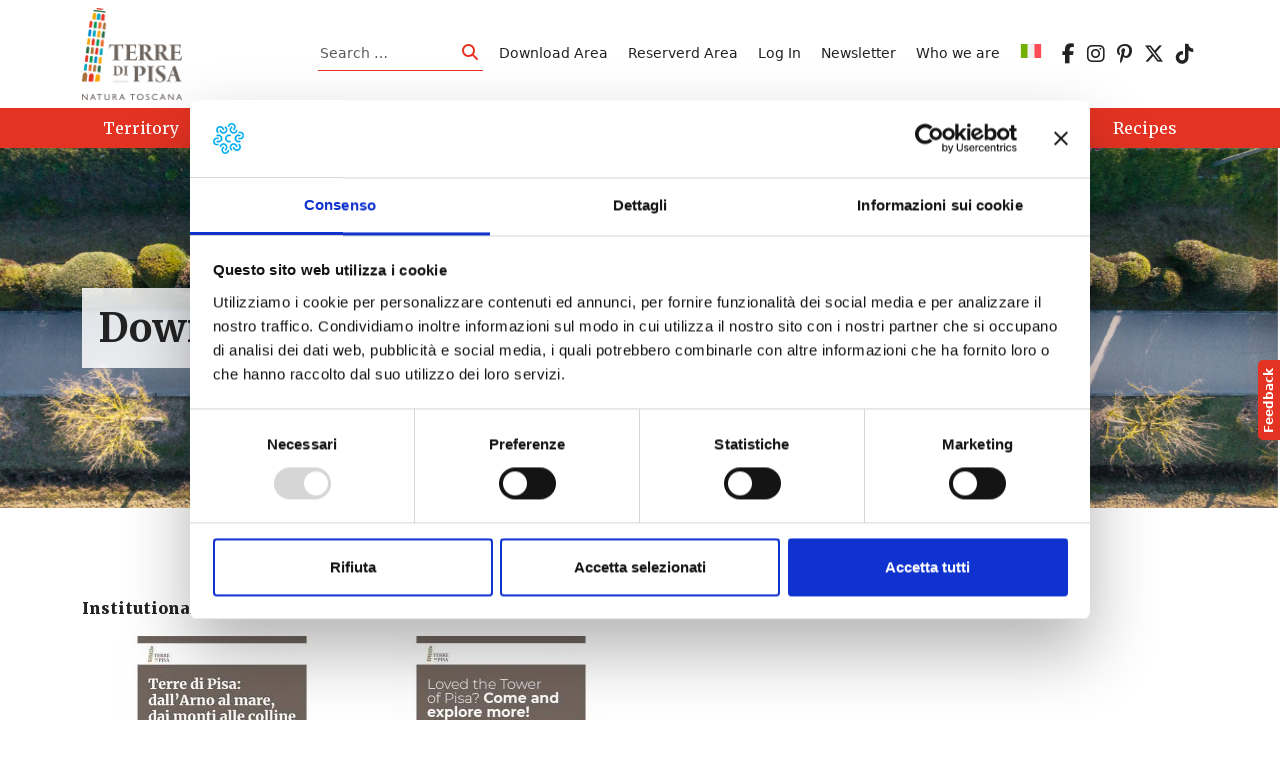

--- FILE ---
content_type: text/html; charset=UTF-8
request_url: https://www.terredipisa.it/en/download-area/
body_size: 13008
content:
<!DOCTYPE html>
<html lang="en-US">
<head>
    <meta charset="UTF-8">
    <meta name="viewport" content="width=device-width, initial-scale=1, shrink-to-fit=no" />
    <link rel="profile" href="http://gmpg.org/xfn/11">
    <script type="text/javascript" data-cookieconsent="ignore">
	window.dataLayer = window.dataLayer || [];

	function gtag() {
		dataLayer.push(arguments);
	}

	gtag("consent", "default", {
		ad_personalization: "denied",
		ad_storage: "denied",
		ad_user_data: "denied",
		analytics_storage: "denied",
		functionality_storage: "denied",
		personalization_storage: "denied",
		security_storage: "granted",
		wait_for_update: 500,
	});
	gtag("set", "ads_data_redaction", true);
	</script>
<script type="text/javascript"
		id="Cookiebot"
		src="https://consent.cookiebot.com/uc.js"
		data-implementation="wp"
		data-cbid="ff820fe8-cb7b-4ac2-ad22-a94998c78883"
							data-blockingmode="auto"
	></script>
<!-- Manifest added by SuperPWA - Progressive Web Apps Plugin For WordPress -->
<link rel="manifest" href="/en/superpwa-manifest.json">
<meta name="theme-color" content="#ffffff">
<!-- / SuperPWA.com -->
<meta name='robots' content='index, follow, max-image-preview:large, max-snippet:-1, max-video-preview:-1' />
<link rel="alternate" hreflang="en" href="https://www.terredipisa.it/en/download-area/" />
<link rel="alternate" hreflang="it" href="https://www.terredipisa.it/area-download/" />
<link rel="alternate" hreflang="x-default" href="https://www.terredipisa.it/area-download/" />

	<!-- This site is optimized with the Yoast SEO plugin v26.6 - https://yoast.com/wordpress/plugins/seo/ -->
	<title>Download Area - Terre di Pisa</title>
	<link rel="canonical" href="https://www.terredipisa.it/en/download-area/" />
	<meta property="og:locale" content="en_US" />
	<meta property="og:type" content="article" />
	<meta property="og:title" content="Download Area - Terre di Pisa" />
	<meta property="og:description" content="Institutional Brochure Map Other Brochures&hellip;Read More →" />
	<meta property="og:url" content="https://www.terredipisa.it/en/download-area/" />
	<meta property="og:site_name" content="Terre di Pisa" />
	<meta property="article:publisher" content="https://www.facebook.com/terredipisaofficial/" />
	<meta property="article:modified_time" content="2023-03-13T22:39:12+00:00" />
	<meta property="og:image" content="https://www.terredipisa.it/wp-content/uploads/2022/06/Bike_Terre_di_pisa.jpg" />
	<meta property="og:image:width" content="1980" />
	<meta property="og:image:height" content="700" />
	<meta property="og:image:type" content="image/png" />
	<meta name="twitter:card" content="summary_large_image" />
	<meta name="twitter:site" content="@TerrediPisa" />
	<script type="application/ld+json" class="yoast-schema-graph">{"@context":"https://schema.org","@graph":[{"@type":"WebPage","@id":"https://www.terredipisa.it/en/download-area/","url":"https://www.terredipisa.it/en/download-area/","name":"Download Area - Terre di Pisa","isPartOf":{"@id":"https://www.terredipisa.it/#website"},"primaryImageOfPage":{"@id":"https://www.terredipisa.it/en/download-area/#primaryimage"},"image":{"@id":"https://www.terredipisa.it/en/download-area/#primaryimage"},"thumbnailUrl":"https://www.terredipisa.it/wp-content/uploads/2022/06/Bike_Terre_di_pisa.jpg","datePublished":"2021-09-15T09:09:58+00:00","dateModified":"2023-03-13T22:39:12+00:00","breadcrumb":{"@id":"https://www.terredipisa.it/en/download-area/#breadcrumb"},"inLanguage":"en-US","potentialAction":[{"@type":"ReadAction","target":["https://www.terredipisa.it/en/download-area/"]}]},{"@type":"ImageObject","inLanguage":"en-US","@id":"https://www.terredipisa.it/en/download-area/#primaryimage","url":"https://www.terredipisa.it/wp-content/uploads/2022/06/Bike_Terre_di_pisa.jpg","contentUrl":"https://www.terredipisa.it/wp-content/uploads/2022/06/Bike_Terre_di_pisa.jpg","width":1980,"height":700},{"@type":"BreadcrumbList","@id":"https://www.terredipisa.it/en/download-area/#breadcrumb","itemListElement":[{"@type":"ListItem","position":1,"name":"Home","item":"https://www.terredipisa.it/en/"},{"@type":"ListItem","position":2,"name":"Download Area"}]},{"@type":"WebSite","@id":"https://www.terredipisa.it/#website","url":"https://www.terredipisa.it/","name":"Terre di Pisa","description":"","publisher":{"@id":"https://www.terredipisa.it/#organization"},"potentialAction":[{"@type":"SearchAction","target":{"@type":"EntryPoint","urlTemplate":"https://www.terredipisa.it/?s={search_term_string}"},"query-input":{"@type":"PropertyValueSpecification","valueRequired":true,"valueName":"search_term_string"}}],"inLanguage":"en-US"},{"@type":"Organization","@id":"https://www.terredipisa.it/#organization","name":"Terre di Pisa","url":"https://www.terredipisa.it/","logo":{"@type":"ImageObject","inLanguage":"en-US","@id":"https://www.terredipisa.it/#/schema/logo/image/","url":"https://www.terredipisa.it/wp-content/uploads/2018/02/logo-footer.png","contentUrl":"https://www.terredipisa.it/wp-content/uploads/2018/02/logo-footer.png","width":162,"height":119,"caption":"Terre di Pisa"},"image":{"@id":"https://www.terredipisa.it/#/schema/logo/image/"},"sameAs":["https://www.facebook.com/terredipisaofficial/","https://x.com/TerrediPisa","https://www.instagram.com/terredipisa_official/","https://www.pinterest.it/TerrediPisa/"]}]}</script>
	<!-- / Yoast SEO plugin. -->


<link rel='dns-prefetch' href='//cdn.jsdelivr.net' />
<link rel='dns-prefetch' href='//use.fontawesome.com' />
<link rel="alternate" type="application/rss+xml" title="Terre di Pisa &raquo; Feed" href="https://www.terredipisa.it/en/feed/" />
<link rel="alternate" title="oEmbed (JSON)" type="application/json+oembed" href="https://www.terredipisa.it/en/wp-json/oembed/1.0/embed?url=https%3A%2F%2Fwww.terredipisa.it%2Fen%2Fdownload-area%2F" />
<link rel="alternate" title="oEmbed (XML)" type="text/xml+oembed" href="https://www.terredipisa.it/en/wp-json/oembed/1.0/embed?url=https%3A%2F%2Fwww.terredipisa.it%2Fen%2Fdownload-area%2F&#038;format=xml" />
<style id='wp-img-auto-sizes-contain-inline-css' type='text/css'>
img:is([sizes=auto i],[sizes^="auto," i]){contain-intrinsic-size:3000px 1500px}
/*# sourceURL=wp-img-auto-sizes-contain-inline-css */
</style>
<style id='global-styles-inline-css' type='text/css'>
:root{--wp--preset--aspect-ratio--square: 1;--wp--preset--aspect-ratio--4-3: 4/3;--wp--preset--aspect-ratio--3-4: 3/4;--wp--preset--aspect-ratio--3-2: 3/2;--wp--preset--aspect-ratio--2-3: 2/3;--wp--preset--aspect-ratio--16-9: 16/9;--wp--preset--aspect-ratio--9-16: 9/16;--wp--preset--color--black: #000000;--wp--preset--color--cyan-bluish-gray: #abb8c3;--wp--preset--color--white: #ffffff;--wp--preset--color--pale-pink: #f78da7;--wp--preset--color--vivid-red: #cf2e2e;--wp--preset--color--luminous-vivid-orange: #ff6900;--wp--preset--color--luminous-vivid-amber: #fcb900;--wp--preset--color--light-green-cyan: #7bdcb5;--wp--preset--color--vivid-green-cyan: #00d084;--wp--preset--color--pale-cyan-blue: #8ed1fc;--wp--preset--color--vivid-cyan-blue: #0693e3;--wp--preset--color--vivid-purple: #9b51e0;--wp--preset--gradient--vivid-cyan-blue-to-vivid-purple: linear-gradient(135deg,rgb(6,147,227) 0%,rgb(155,81,224) 100%);--wp--preset--gradient--light-green-cyan-to-vivid-green-cyan: linear-gradient(135deg,rgb(122,220,180) 0%,rgb(0,208,130) 100%);--wp--preset--gradient--luminous-vivid-amber-to-luminous-vivid-orange: linear-gradient(135deg,rgb(252,185,0) 0%,rgb(255,105,0) 100%);--wp--preset--gradient--luminous-vivid-orange-to-vivid-red: linear-gradient(135deg,rgb(255,105,0) 0%,rgb(207,46,46) 100%);--wp--preset--gradient--very-light-gray-to-cyan-bluish-gray: linear-gradient(135deg,rgb(238,238,238) 0%,rgb(169,184,195) 100%);--wp--preset--gradient--cool-to-warm-spectrum: linear-gradient(135deg,rgb(74,234,220) 0%,rgb(151,120,209) 20%,rgb(207,42,186) 40%,rgb(238,44,130) 60%,rgb(251,105,98) 80%,rgb(254,248,76) 100%);--wp--preset--gradient--blush-light-purple: linear-gradient(135deg,rgb(255,206,236) 0%,rgb(152,150,240) 100%);--wp--preset--gradient--blush-bordeaux: linear-gradient(135deg,rgb(254,205,165) 0%,rgb(254,45,45) 50%,rgb(107,0,62) 100%);--wp--preset--gradient--luminous-dusk: linear-gradient(135deg,rgb(255,203,112) 0%,rgb(199,81,192) 50%,rgb(65,88,208) 100%);--wp--preset--gradient--pale-ocean: linear-gradient(135deg,rgb(255,245,203) 0%,rgb(182,227,212) 50%,rgb(51,167,181) 100%);--wp--preset--gradient--electric-grass: linear-gradient(135deg,rgb(202,248,128) 0%,rgb(113,206,126) 100%);--wp--preset--gradient--midnight: linear-gradient(135deg,rgb(2,3,129) 0%,rgb(40,116,252) 100%);--wp--preset--font-size--small: 13px;--wp--preset--font-size--medium: 20px;--wp--preset--font-size--large: 36px;--wp--preset--font-size--x-large: 42px;--wp--preset--spacing--20: 0.44rem;--wp--preset--spacing--30: 0.67rem;--wp--preset--spacing--40: 1rem;--wp--preset--spacing--50: 1.5rem;--wp--preset--spacing--60: 2.25rem;--wp--preset--spacing--70: 3.38rem;--wp--preset--spacing--80: 5.06rem;--wp--preset--shadow--natural: 6px 6px 9px rgba(0, 0, 0, 0.2);--wp--preset--shadow--deep: 12px 12px 50px rgba(0, 0, 0, 0.4);--wp--preset--shadow--sharp: 6px 6px 0px rgba(0, 0, 0, 0.2);--wp--preset--shadow--outlined: 6px 6px 0px -3px rgb(255, 255, 255), 6px 6px rgb(0, 0, 0);--wp--preset--shadow--crisp: 6px 6px 0px rgb(0, 0, 0);}:where(.is-layout-flex){gap: 0.5em;}:where(.is-layout-grid){gap: 0.5em;}:root .is-layout-flex{display: flex;}.is-layout-flex{flex-wrap: wrap;align-items: center;}.is-layout-flex > :is(*, div){margin: 0;}:root .is-layout-grid{display: grid;}.is-layout-grid > :is(*, div){margin: 0;}:where(.wp-block-columns.is-layout-flex){gap: 2em;}:where(.wp-block-columns.is-layout-grid){gap: 2em;}:where(.wp-block-post-template.is-layout-flex){gap: 1.25em;}:where(.wp-block-post-template.is-layout-grid){gap: 1.25em;}.has-black-color{color: var(--wp--preset--color--black);}.has-cyan-bluish-gray-color{color: var(--wp--preset--color--cyan-bluish-gray);}.has-white-color{color: var(--wp--preset--color--white);}.has-pale-pink-color{color: var(--wp--preset--color--pale-pink);}.has-vivid-red-color{color: var(--wp--preset--color--vivid-red);}.has-luminous-vivid-orange-color{color: var(--wp--preset--color--luminous-vivid-orange);}.has-luminous-vivid-amber-color{color: var(--wp--preset--color--luminous-vivid-amber);}.has-light-green-cyan-color{color: var(--wp--preset--color--light-green-cyan);}.has-vivid-green-cyan-color{color: var(--wp--preset--color--vivid-green-cyan);}.has-pale-cyan-blue-color{color: var(--wp--preset--color--pale-cyan-blue);}.has-vivid-cyan-blue-color{color: var(--wp--preset--color--vivid-cyan-blue);}.has-vivid-purple-color{color: var(--wp--preset--color--vivid-purple);}.has-black-background-color{background-color: var(--wp--preset--color--black);}.has-cyan-bluish-gray-background-color{background-color: var(--wp--preset--color--cyan-bluish-gray);}.has-white-background-color{background-color: var(--wp--preset--color--white);}.has-pale-pink-background-color{background-color: var(--wp--preset--color--pale-pink);}.has-vivid-red-background-color{background-color: var(--wp--preset--color--vivid-red);}.has-luminous-vivid-orange-background-color{background-color: var(--wp--preset--color--luminous-vivid-orange);}.has-luminous-vivid-amber-background-color{background-color: var(--wp--preset--color--luminous-vivid-amber);}.has-light-green-cyan-background-color{background-color: var(--wp--preset--color--light-green-cyan);}.has-vivid-green-cyan-background-color{background-color: var(--wp--preset--color--vivid-green-cyan);}.has-pale-cyan-blue-background-color{background-color: var(--wp--preset--color--pale-cyan-blue);}.has-vivid-cyan-blue-background-color{background-color: var(--wp--preset--color--vivid-cyan-blue);}.has-vivid-purple-background-color{background-color: var(--wp--preset--color--vivid-purple);}.has-black-border-color{border-color: var(--wp--preset--color--black);}.has-cyan-bluish-gray-border-color{border-color: var(--wp--preset--color--cyan-bluish-gray);}.has-white-border-color{border-color: var(--wp--preset--color--white);}.has-pale-pink-border-color{border-color: var(--wp--preset--color--pale-pink);}.has-vivid-red-border-color{border-color: var(--wp--preset--color--vivid-red);}.has-luminous-vivid-orange-border-color{border-color: var(--wp--preset--color--luminous-vivid-orange);}.has-luminous-vivid-amber-border-color{border-color: var(--wp--preset--color--luminous-vivid-amber);}.has-light-green-cyan-border-color{border-color: var(--wp--preset--color--light-green-cyan);}.has-vivid-green-cyan-border-color{border-color: var(--wp--preset--color--vivid-green-cyan);}.has-pale-cyan-blue-border-color{border-color: var(--wp--preset--color--pale-cyan-blue);}.has-vivid-cyan-blue-border-color{border-color: var(--wp--preset--color--vivid-cyan-blue);}.has-vivid-purple-border-color{border-color: var(--wp--preset--color--vivid-purple);}.has-vivid-cyan-blue-to-vivid-purple-gradient-background{background: var(--wp--preset--gradient--vivid-cyan-blue-to-vivid-purple);}.has-light-green-cyan-to-vivid-green-cyan-gradient-background{background: var(--wp--preset--gradient--light-green-cyan-to-vivid-green-cyan);}.has-luminous-vivid-amber-to-luminous-vivid-orange-gradient-background{background: var(--wp--preset--gradient--luminous-vivid-amber-to-luminous-vivid-orange);}.has-luminous-vivid-orange-to-vivid-red-gradient-background{background: var(--wp--preset--gradient--luminous-vivid-orange-to-vivid-red);}.has-very-light-gray-to-cyan-bluish-gray-gradient-background{background: var(--wp--preset--gradient--very-light-gray-to-cyan-bluish-gray);}.has-cool-to-warm-spectrum-gradient-background{background: var(--wp--preset--gradient--cool-to-warm-spectrum);}.has-blush-light-purple-gradient-background{background: var(--wp--preset--gradient--blush-light-purple);}.has-blush-bordeaux-gradient-background{background: var(--wp--preset--gradient--blush-bordeaux);}.has-luminous-dusk-gradient-background{background: var(--wp--preset--gradient--luminous-dusk);}.has-pale-ocean-gradient-background{background: var(--wp--preset--gradient--pale-ocean);}.has-electric-grass-gradient-background{background: var(--wp--preset--gradient--electric-grass);}.has-midnight-gradient-background{background: var(--wp--preset--gradient--midnight);}.has-small-font-size{font-size: var(--wp--preset--font-size--small);}.has-medium-font-size{font-size: var(--wp--preset--font-size--medium);}.has-large-font-size{font-size: var(--wp--preset--font-size--large);}.has-x-large-font-size{font-size: var(--wp--preset--font-size--x-large);}
/*# sourceURL=global-styles-inline-css */
</style>
<link rel='stylesheet' id='wp-block-library-css' href='https://www.terredipisa.it/wp-includes/css/dist/block-library/style.min.css?ver=6.9' type='text/css' media='all' />
<style id='wp-block-image-inline-css' type='text/css'>
.wp-block-image>a,.wp-block-image>figure>a{display:inline-block}.wp-block-image img{box-sizing:border-box;height:auto;max-width:100%;vertical-align:bottom}@media not (prefers-reduced-motion){.wp-block-image img.hide{visibility:hidden}.wp-block-image img.show{animation:show-content-image .4s}}.wp-block-image[style*=border-radius] img,.wp-block-image[style*=border-radius]>a{border-radius:inherit}.wp-block-image.has-custom-border img{box-sizing:border-box}.wp-block-image.aligncenter{text-align:center}.wp-block-image.alignfull>a,.wp-block-image.alignwide>a{width:100%}.wp-block-image.alignfull img,.wp-block-image.alignwide img{height:auto;width:100%}.wp-block-image .aligncenter,.wp-block-image .alignleft,.wp-block-image .alignright,.wp-block-image.aligncenter,.wp-block-image.alignleft,.wp-block-image.alignright{display:table}.wp-block-image .aligncenter>figcaption,.wp-block-image .alignleft>figcaption,.wp-block-image .alignright>figcaption,.wp-block-image.aligncenter>figcaption,.wp-block-image.alignleft>figcaption,.wp-block-image.alignright>figcaption{caption-side:bottom;display:table-caption}.wp-block-image .alignleft{float:left;margin:.5em 1em .5em 0}.wp-block-image .alignright{float:right;margin:.5em 0 .5em 1em}.wp-block-image .aligncenter{margin-left:auto;margin-right:auto}.wp-block-image :where(figcaption){margin-bottom:1em;margin-top:.5em}.wp-block-image.is-style-circle-mask img{border-radius:9999px}@supports ((-webkit-mask-image:none) or (mask-image:none)) or (-webkit-mask-image:none){.wp-block-image.is-style-circle-mask img{border-radius:0;-webkit-mask-image:url('data:image/svg+xml;utf8,<svg viewBox="0 0 100 100" xmlns="http://www.w3.org/2000/svg"><circle cx="50" cy="50" r="50"/></svg>');mask-image:url('data:image/svg+xml;utf8,<svg viewBox="0 0 100 100" xmlns="http://www.w3.org/2000/svg"><circle cx="50" cy="50" r="50"/></svg>');mask-mode:alpha;-webkit-mask-position:center;mask-position:center;-webkit-mask-repeat:no-repeat;mask-repeat:no-repeat;-webkit-mask-size:contain;mask-size:contain}}:root :where(.wp-block-image.is-style-rounded img,.wp-block-image .is-style-rounded img){border-radius:9999px}.wp-block-image figure{margin:0}.wp-lightbox-container{display:flex;flex-direction:column;position:relative}.wp-lightbox-container img{cursor:zoom-in}.wp-lightbox-container img:hover+button{opacity:1}.wp-lightbox-container button{align-items:center;backdrop-filter:blur(16px) saturate(180%);background-color:#5a5a5a40;border:none;border-radius:4px;cursor:zoom-in;display:flex;height:20px;justify-content:center;opacity:0;padding:0;position:absolute;right:16px;text-align:center;top:16px;width:20px;z-index:100}@media not (prefers-reduced-motion){.wp-lightbox-container button{transition:opacity .2s ease}}.wp-lightbox-container button:focus-visible{outline:3px auto #5a5a5a40;outline:3px auto -webkit-focus-ring-color;outline-offset:3px}.wp-lightbox-container button:hover{cursor:pointer;opacity:1}.wp-lightbox-container button:focus{opacity:1}.wp-lightbox-container button:focus,.wp-lightbox-container button:hover,.wp-lightbox-container button:not(:hover):not(:active):not(.has-background){background-color:#5a5a5a40;border:none}.wp-lightbox-overlay{box-sizing:border-box;cursor:zoom-out;height:100vh;left:0;overflow:hidden;position:fixed;top:0;visibility:hidden;width:100%;z-index:100000}.wp-lightbox-overlay .close-button{align-items:center;cursor:pointer;display:flex;justify-content:center;min-height:40px;min-width:40px;padding:0;position:absolute;right:calc(env(safe-area-inset-right) + 16px);top:calc(env(safe-area-inset-top) + 16px);z-index:5000000}.wp-lightbox-overlay .close-button:focus,.wp-lightbox-overlay .close-button:hover,.wp-lightbox-overlay .close-button:not(:hover):not(:active):not(.has-background){background:none;border:none}.wp-lightbox-overlay .lightbox-image-container{height:var(--wp--lightbox-container-height);left:50%;overflow:hidden;position:absolute;top:50%;transform:translate(-50%,-50%);transform-origin:top left;width:var(--wp--lightbox-container-width);z-index:9999999999}.wp-lightbox-overlay .wp-block-image{align-items:center;box-sizing:border-box;display:flex;height:100%;justify-content:center;margin:0;position:relative;transform-origin:0 0;width:100%;z-index:3000000}.wp-lightbox-overlay .wp-block-image img{height:var(--wp--lightbox-image-height);min-height:var(--wp--lightbox-image-height);min-width:var(--wp--lightbox-image-width);width:var(--wp--lightbox-image-width)}.wp-lightbox-overlay .wp-block-image figcaption{display:none}.wp-lightbox-overlay button{background:none;border:none}.wp-lightbox-overlay .scrim{background-color:#fff;height:100%;opacity:.9;position:absolute;width:100%;z-index:2000000}.wp-lightbox-overlay.active{visibility:visible}@media not (prefers-reduced-motion){.wp-lightbox-overlay.active{animation:turn-on-visibility .25s both}.wp-lightbox-overlay.active img{animation:turn-on-visibility .35s both}.wp-lightbox-overlay.show-closing-animation:not(.active){animation:turn-off-visibility .35s both}.wp-lightbox-overlay.show-closing-animation:not(.active) img{animation:turn-off-visibility .25s both}.wp-lightbox-overlay.zoom.active{animation:none;opacity:1;visibility:visible}.wp-lightbox-overlay.zoom.active .lightbox-image-container{animation:lightbox-zoom-in .4s}.wp-lightbox-overlay.zoom.active .lightbox-image-container img{animation:none}.wp-lightbox-overlay.zoom.active .scrim{animation:turn-on-visibility .4s forwards}.wp-lightbox-overlay.zoom.show-closing-animation:not(.active){animation:none}.wp-lightbox-overlay.zoom.show-closing-animation:not(.active) .lightbox-image-container{animation:lightbox-zoom-out .4s}.wp-lightbox-overlay.zoom.show-closing-animation:not(.active) .lightbox-image-container img{animation:none}.wp-lightbox-overlay.zoom.show-closing-animation:not(.active) .scrim{animation:turn-off-visibility .4s forwards}}@keyframes show-content-image{0%{visibility:hidden}99%{visibility:hidden}to{visibility:visible}}@keyframes turn-on-visibility{0%{opacity:0}to{opacity:1}}@keyframes turn-off-visibility{0%{opacity:1;visibility:visible}99%{opacity:0;visibility:visible}to{opacity:0;visibility:hidden}}@keyframes lightbox-zoom-in{0%{transform:translate(calc((-100vw + var(--wp--lightbox-scrollbar-width))/2 + var(--wp--lightbox-initial-left-position)),calc(-50vh + var(--wp--lightbox-initial-top-position))) scale(var(--wp--lightbox-scale))}to{transform:translate(-50%,-50%) scale(1)}}@keyframes lightbox-zoom-out{0%{transform:translate(-50%,-50%) scale(1);visibility:visible}99%{visibility:visible}to{transform:translate(calc((-100vw + var(--wp--lightbox-scrollbar-width))/2 + var(--wp--lightbox-initial-left-position)),calc(-50vh + var(--wp--lightbox-initial-top-position))) scale(var(--wp--lightbox-scale));visibility:hidden}}
/*# sourceURL=https://www.terredipisa.it/wp-includes/blocks/image/style.min.css */
</style>
<style id='wp-block-columns-inline-css' type='text/css'>
.wp-block-columns{box-sizing:border-box;display:flex;flex-wrap:wrap!important}@media (min-width:782px){.wp-block-columns{flex-wrap:nowrap!important}}.wp-block-columns{align-items:normal!important}.wp-block-columns.are-vertically-aligned-top{align-items:flex-start}.wp-block-columns.are-vertically-aligned-center{align-items:center}.wp-block-columns.are-vertically-aligned-bottom{align-items:flex-end}@media (max-width:781px){.wp-block-columns:not(.is-not-stacked-on-mobile)>.wp-block-column{flex-basis:100%!important}}@media (min-width:782px){.wp-block-columns:not(.is-not-stacked-on-mobile)>.wp-block-column{flex-basis:0;flex-grow:1}.wp-block-columns:not(.is-not-stacked-on-mobile)>.wp-block-column[style*=flex-basis]{flex-grow:0}}.wp-block-columns.is-not-stacked-on-mobile{flex-wrap:nowrap!important}.wp-block-columns.is-not-stacked-on-mobile>.wp-block-column{flex-basis:0;flex-grow:1}.wp-block-columns.is-not-stacked-on-mobile>.wp-block-column[style*=flex-basis]{flex-grow:0}:where(.wp-block-columns){margin-bottom:1.75em}:where(.wp-block-columns.has-background){padding:1.25em 2.375em}.wp-block-column{flex-grow:1;min-width:0;overflow-wrap:break-word;word-break:break-word}.wp-block-column.is-vertically-aligned-top{align-self:flex-start}.wp-block-column.is-vertically-aligned-center{align-self:center}.wp-block-column.is-vertically-aligned-bottom{align-self:flex-end}.wp-block-column.is-vertically-aligned-stretch{align-self:stretch}.wp-block-column.is-vertically-aligned-bottom,.wp-block-column.is-vertically-aligned-center,.wp-block-column.is-vertically-aligned-top{width:100%}
/*# sourceURL=https://www.terredipisa.it/wp-includes/blocks/columns/style.min.css */
</style>
<style id='wp-block-spacer-inline-css' type='text/css'>
.wp-block-spacer{clear:both}
/*# sourceURL=https://www.terredipisa.it/wp-includes/blocks/spacer/style.min.css */
</style>
<style id='core-block-supports-inline-css' type='text/css'>
.wp-container-core-columns-is-layout-9d6595d7{flex-wrap:nowrap;}
/*# sourceURL=core-block-supports-inline-css */
</style>

<style id='classic-theme-styles-inline-css' type='text/css'>
/*! This file is auto-generated */
.wp-block-button__link{color:#fff;background-color:#32373c;border-radius:9999px;box-shadow:none;text-decoration:none;padding:calc(.667em + 2px) calc(1.333em + 2px);font-size:1.125em}.wp-block-file__button{background:#32373c;color:#fff;text-decoration:none}
/*# sourceURL=/wp-includes/css/classic-themes.min.css */
</style>
<link rel='stylesheet' id='wp-components-css' href='https://www.terredipisa.it/wp-includes/css/dist/components/style.min.css?ver=6.9' type='text/css' media='all' />
<link rel='stylesheet' id='wp-preferences-css' href='https://www.terredipisa.it/wp-includes/css/dist/preferences/style.min.css?ver=6.9' type='text/css' media='all' />
<link rel='stylesheet' id='wp-block-editor-css' href='https://www.terredipisa.it/wp-includes/css/dist/block-editor/style.min.css?ver=6.9' type='text/css' media='all' />
<link rel='stylesheet' id='popup-maker-block-library-style-css' href='https://www.terredipisa.it/wp-content/plugins/popup-maker/dist/packages/block-library-style.css?ver=dbea705cfafe089d65f1' type='text/css' media='all' />
<link rel='stylesheet' id='pb-accordion-blocks-style-css' href='https://www.terredipisa.it/wp-content/plugins/accordion-blocks/build/index.css?ver=1.5.0' type='text/css' media='all' />
<link rel='stylesheet' id='contact-form-7-css' href='https://www.terredipisa.it/wp-content/plugins/contact-form-7/includes/css/styles.css?ver=6.1.4' type='text/css' media='all' />
<link rel='stylesheet' id='pld-font-awesome-css' href='https://www.terredipisa.it/wp-content/plugins/posts-like-dislike/css/fontawesome/css/all.min.css?ver=1.1.6' type='text/css' media='all' />
<link rel='stylesheet' id='pld-frontend-css' href='https://www.terredipisa.it/wp-content/plugins/posts-like-dislike/css/pld-frontend.css?ver=1.1.6' type='text/css' media='all' />
<link rel='stylesheet' id='wpml-legacy-horizontal-list-0-css' href='https://www.terredipisa.it/wp-content/plugins/sitepress-multilingual-cms/templates/language-switchers/legacy-list-horizontal/style.min.css?ver=1' type='text/css' media='all' />
<style id='wpml-legacy-horizontal-list-0-inline-css' type='text/css'>
.wpml-ls-statics-shortcode_actions{background-color:#ffffff;}.wpml-ls-statics-shortcode_actions, .wpml-ls-statics-shortcode_actions .wpml-ls-sub-menu, .wpml-ls-statics-shortcode_actions a {border-color:#cdcdcd;}.wpml-ls-statics-shortcode_actions a, .wpml-ls-statics-shortcode_actions .wpml-ls-sub-menu a, .wpml-ls-statics-shortcode_actions .wpml-ls-sub-menu a:link, .wpml-ls-statics-shortcode_actions li:not(.wpml-ls-current-language) .wpml-ls-link, .wpml-ls-statics-shortcode_actions li:not(.wpml-ls-current-language) .wpml-ls-link:link {color:#444444;background-color:#ffffff;}.wpml-ls-statics-shortcode_actions .wpml-ls-sub-menu a:hover,.wpml-ls-statics-shortcode_actions .wpml-ls-sub-menu a:focus, .wpml-ls-statics-shortcode_actions .wpml-ls-sub-menu a:link:hover, .wpml-ls-statics-shortcode_actions .wpml-ls-sub-menu a:link:focus {color:#000000;background-color:#eeeeee;}.wpml-ls-statics-shortcode_actions .wpml-ls-current-language > a {color:#444444;background-color:#ffffff;}.wpml-ls-statics-shortcode_actions .wpml-ls-current-language:hover>a, .wpml-ls-statics-shortcode_actions .wpml-ls-current-language>a:focus {color:#000000;background-color:#eeeeee;}
/*# sourceURL=wpml-legacy-horizontal-list-0-inline-css */
</style>
<link rel='stylesheet' id='wpml-menu-item-0-css' href='https://www.terredipisa.it/wp-content/plugins/sitepress-multilingual-cms/templates/language-switchers/menu-item/style.min.css?ver=1' type='text/css' media='all' />
<link rel='stylesheet' id='bootstrap-css' href='https://www.terredipisa.it/wp-content/themes/websoup5/js/bootstrap/css/bootstrap.min.css?ver=5.3.0' type='text/css' media='all' />
<link rel='stylesheet' id='leaflet-css' href='https://www.terredipisa.it/wp-content/plugins/acf-openstreetmap-field/assets/css/acf-osm-leaflet.css?ver=1.6.1' type='text/css' media='all' />
<link rel='stylesheet' id='daterangepicker-css' href='https://www.terredipisa.it/wp-content/themes/websoup5/js/daterangepicker/daterangepicker.min.css?ver=1.0' type='text/css' media='all' />
<link rel='stylesheet' id='swiper-css-css' href='https://cdn.jsdelivr.net/npm/swiper@10/swiper-bundle.min.css?ver=6.9' type='text/css' media='all' />
<link rel='stylesheet' id='websoup-styles-css' href='https://www.terredipisa.it/wp-content/themes/websoup5/css/theme.css?ver=0.61.1732667163' type='text/css' media='all' />
<link rel='stylesheet' id='fontawesome6-css' href='https://use.fontawesome.com/releases/v6.5.2/css/all.css?ver=6.5.2' type='text/css' media='all' />
<link rel='stylesheet' id='um_old_css-css' href='https://www.terredipisa.it/wp-content/plugins/ultimate-member/../../uploads/ultimatemember/um_old_settings.css?ver=2.0.0' type='text/css' media='all' />
<link rel='stylesheet' id='wp-block-paragraph-css' href='https://www.terredipisa.it/wp-includes/blocks/paragraph/style.min.css?ver=6.9' type='text/css' media='all' />
<script type="text/javascript" src="https://www.terredipisa.it/wp-includes/js/jquery/jquery.min.js?ver=3.7.1" id="jquery-core-js"></script>
<script type="text/javascript" src="https://www.terredipisa.it/wp-includes/js/jquery/jquery-migrate.min.js?ver=3.4.1" id="jquery-migrate-js"></script>
<script type="text/javascript" id="pld-frontend-js-extra">
/* <![CDATA[ */
var pld_js_object = {"admin_ajax_url":"https://www.terredipisa.it/wp-admin/admin-ajax.php","admin_ajax_nonce":"253e73e795"};
//# sourceURL=pld-frontend-js-extra
/* ]]> */
</script>
<script type="text/javascript" src="https://www.terredipisa.it/wp-content/plugins/posts-like-dislike/js/pld-frontend.js?ver=1.1.6" id="pld-frontend-js"></script>
<link rel="https://api.w.org/" href="https://www.terredipisa.it/en/wp-json/" /><link rel="alternate" title="JSON" type="application/json" href="https://www.terredipisa.it/en/wp-json/wp/v2/pages/26162" /><link rel="EditURI" type="application/rsd+xml" title="RSD" href="https://www.terredipisa.it/xmlrpc.php?rsd" />
<meta name="generator" content="WordPress 6.9" />
<link rel='shortlink' href='https://www.terredipisa.it/en/?p=26162' />
<meta name="generator" content="WPML ver:4.8.6 stt:1,27;" />
<style></style><meta name="mobile-web-app-capable" content="yes">
<meta name="apple-mobile-web-app-capable" content="yes">
<meta name="apple-mobile-web-app-title" content="Terre di Pisa - ">
<link rel="icon" href="https://www.terredipisa.it/wp-content/uploads/2018/02/cropped-logo-footer-150x150.png" sizes="32x32" />
<link rel="icon" href="https://www.terredipisa.it/wp-content/uploads/2018/02/cropped-logo-footer-300x300.png" sizes="192x192" />
<link rel="apple-touch-icon" href="https://www.terredipisa.it/wp-content/uploads/2018/02/cropped-logo-footer-300x300.png" />
<meta name="msapplication-TileImage" content="https://www.terredipisa.it/wp-content/uploads/2018/02/cropped-logo-footer-300x300.png" />
		<style type="text/css" id="wp-custom-css">
			main iframe {
	display: block;
	width: 100%;
}
#main-nav a.dropdown-item {
	color: var(--tdp);
}
.dropdown-item.active, .dropdown-item:active {
	background-color: var(--tdp);
}
#main-nav a.dropdown-item.active, #main-nav a.dropdown-item:active {
	background-color: var(--tdp);
	color: var(--white);
}
.eventi-slider {
  overflow: visible !important;
}

.eventi-slider .swiper-wrapper {
  overflow: visible;
}
.swiper-pagination-bullet-active {
	background: var(--tdp);
}		</style>
		
    <link rel="preconnect" href="https://fonts.googleapis.com">
    <link rel="preconnect" href="https://fonts.gstatic.com" crossorigin>
    <link href="https://fonts.googleapis.com/css2?family=Merriweather:ital,wght@0,300;0,400;0,700;0,900;1,300;1,400;1,700;1,900&family=Montserrat:ital,wght@0,400;0,600;0,700;1,400;1,600;1,700&display=swap" rel="stylesheet"> 

    <!-- Google tag (gtag.js) -->
    <script async src="https://www.googletagmanager.com/gtag/js?id=G-JFZYHT6LR9"></script>
    <script>
      window.dataLayer = window.dataLayer || [];
      function gtag(){dataLayer.push(arguments);}
      gtag('js', new Date());

      gtag('config', 'G-JFZYHT6LR9', {'anonymize_ip': true});
    </script>
        
    <!-- Facebook Pixel Code -->
    <script>
      !function(f,b,e,v,n,t,s)
      {if(f.fbq)return;n=f.fbq=function(){n.callMethod?
      n.callMethod.apply(n,arguments):n.queue.push(arguments)};
      if(!f._fbq)f._fbq=n;n.push=n;n.loaded=!0;n.version='2.0';
      n.queue=[];t=b.createElement(e);t.async=!0;
      t.src=v;s=b.getElementsByTagName(e)[0];
      s.parentNode.insertBefore(t,s)}(window, document,'script',
      'https://connect.facebook.net/en_US/fbevents.js');
      fbq('init', '467073027178756');
      fbq('track', 'PageView');
    </script>
    <noscript><img height="1" width="1" style="display:none"
      src="https://www.facebook.com/tr?id=467073027178756&ev=PageView&noscript=1"
    /></noscript>
    <!-- End Facebook Pixel Code -->

</head>

<body class="wp-singular page-template-default page page-id-26162 wp-custom-logo wp-theme-websoup5 group-blog">

    <div class="site" id="page">

        <a class="skip-link visually-hidden visually-hidden-focusable" href="#content">Skip to content</a>

        <header id="wrapper-navbar" class="header" itemscope itemtype="http://schema.org/WebSite">

            <div class="preheader small py-2">
                <div class="container d-flex align-items-center justify-content-start">

                    <a href="https://www.terredipisa.it/en/" class="navbar-brand custom-logo-link" rel="home"><img width="814" height="745" src="https://www.terredipisa.it/wp-content/uploads/2024/05/logo-tdp.png" class="img-fluid" alt="Terre di Pisa" decoding="async" fetchpriority="high" srcset="https://www.terredipisa.it/wp-content/uploads/2024/05/logo-tdp.png 814w, https://www.terredipisa.it/wp-content/uploads/2024/05/logo-tdp-300x275.png 300w, https://www.terredipisa.it/wp-content/uploads/2024/05/logo-tdp-768x703.png 768w, https://www.terredipisa.it/wp-content/uploads/2024/05/logo-tdp-320x293.png 320w, https://www.terredipisa.it/wp-content/uploads/2024/05/logo-tdp-470x430.png 470w, https://www.terredipisa.it/wp-content/uploads/2024/05/logo-tdp-624x571.png 624w" sizes="(max-width: 814px) 100vw, 814px" /></a>
                    <div class="cercatop ms-auto me-3">
                        
<form method="get" id="searchformheader" action="https://www.terredipisa.it/en/" role="search">
    <label class="visually-hidden" for="sh">Search</label>
    <div class="input-group input-group-sm searchbox">
        <input class="field form-control" id="sh" name="s" type="text" placeholder="Search &hellip;" value="">
        <span class="input-group-append">
            <button class="submit btn btn-link" type="submit" id="searchsubmitheader">
                <span class="fas fa-search" aria-hidden="true"></span> <span class="visually-hidden">Search</span>
            </button>
        </span>
    </div>
</form>                    </div>

                    <div id="header-menu-container" class="topbtns"><ul id="header-menu" class="list-inline mb-0"><li id="menu-item-26165" class="menu-item menu-item-type-post_type menu-item-object-page current-menu-item page_item page-item-26162 current_page_item menu-item-26165"><a href="https://www.terredipisa.it/en/download-area/" aria-current="page">Download Area</a></li>
<li id="menu-item-26166" class="menu-item menu-item-type-post_type menu-item-object-page menu-item-26166"><a href="https://www.terredipisa.it/en/reserverd-area/">Reserverd Area</a></li>
<li id="menu-item-26168" class="menu-item menu-item-type-custom menu-item-object-custom menu-item-26168"><a href="https://www.terredipisa.it/wp-login.php">Log In</a></li>
<li id="menu-item-26169" class="menu-item menu-item-type-custom menu-item-object-custom menu-item-26169"><a href="https://www.terredipisa.it/newsletter/">Newsletter</a></li>
<li id="menu-item-28883" class="menu-item menu-item-type-post_type menu-item-object-page menu-item-28883"><a href="https://www.terredipisa.it/en/who-we-are/">Who we are</a></li>
<li id="menu-item-wpml-ls-2323-it" class="menu-item-language menu-item wpml-ls-slot-2323 wpml-ls-item wpml-ls-item-it wpml-ls-menu-item wpml-ls-first-item wpml-ls-last-item menu-item-type-wpml_ls_menu_item menu-item-object-wpml_ls_menu_item menu-item-wpml-ls-2323-it"><a href="https://www.terredipisa.it/area-download/" title="Switch to IT" aria-label="Switch to IT" role="menuitem"><img
            class="wpml-ls-flag"
            src="https://www.terredipisa.it/wp-content/plugins/sitepress-multilingual-cms/res/flags/it.svg"
            alt="IT"
            width=22
            height=14
    /></a></li>
</ul></div>
                    <div id="header-menu-container" class="socialbtns"><ul id="language-menu" class="list-inline mb-0"><li id="menu-item-54975" class="menu-item menu-item-type-custom menu-item-object-custom menu-item-54975"><a target="_blank" href="https://www.facebook.com/terredipisaofficial/"><i class="fa-brands fa-facebook-f"></i></a></li>
<li id="menu-item-54976" class="menu-item menu-item-type-custom menu-item-object-custom menu-item-54976"><a target="_blank" href="https://www.instagram.com/terredipisa_official/"><i class="fa-brands fa-instagram"></i></a></li>
<li id="menu-item-54977" class="menu-item menu-item-type-custom menu-item-object-custom menu-item-54977"><a target="_blank" href="https://www.pinterest.it/TerrediPisa/"><i class="fa-brands fa-pinterest-p"></i></a></li>
<li id="menu-item-54978" class="menu-item menu-item-type-custom menu-item-object-custom menu-item-54978"><a target="_blank" href="https://twitter.com/TerrediPisa"><i class="fa-brands fa-x-twitter"></i></a></li>
<li id="menu-item-54979" class="menu-item menu-item-type-custom menu-item-object-custom menu-item-54979"><a target="_blank" href="https://www.tiktok.com/@terredipisa"><i class="fa-brands fa-tiktok"></i></a></li>
</ul></div>
                    

                </div>
            </div>

            <nav id="main-nav" class="navbar navbar-expand-lg navbar-dark navbar-main py-lg-0" aria-labelledby="main-nav-label" role="navigation">

                <div class="container">

                    
                    <button class="navbar-toggler ms-auto" type="button" data-bs-toggle="collapse" data-bs-target="#navbarNavDropdown" aria-controls="navbarNavDropdown" aria-expanded="false" aria-label="Toggle navigation">
                        <span class="navbar-toggler-icon"></span>
                    </button>

                    <div id="navbarNavDropdown" class="collapse navbar-collapse">
                        <ul id="main-menu" class="navbar-nav ms-auto ms-lg-0 d-lg-flex w-100 justify-content-lg-around" itemscope itemtype="http://www.schema.org/SiteNavigationElement"><li  id="menu-item-3557" class="menu-item menu-item-type-post_type menu-item-object-page menu-item-3557 nav-item"><a itemprop="url" href="https://www.terredipisa.it/en/pisa-turismo-territori/" class="nav-link"><span itemprop="name">Territory</span></a></li>
<li  id="menu-item-10723" class="menu-item menu-item-type-post_type menu-item-object-page menu-item-10723 nav-item"><a itemprop="url" href="https://www.terredipisa.it/en/attrazioni/" class="nav-link"><span itemprop="name">Attractions</span></a></li>
<li  id="menu-item-46206" class="menu-item menu-item-type-custom menu-item-object-custom menu-item-46206 nav-item"><a itemprop="url" href="https://www.terredipisa.it/en/pisa-eventi/" class="nav-link"><span itemprop="name">Events</span></a></li>
<li  id="menu-item-3558" class="menu-item menu-item-type-post_type menu-item-object-page menu-item-3558 nav-item"><a itemprop="url" href="https://www.terredipisa.it/en/routes/" class="nav-link"><span itemprop="name">Itineraries</span></a></li>
<li  id="menu-item-19824" class="menu-item menu-item-type-post_type menu-item-object-page menu-item-19824 nav-item"><a itemprop="url" href="https://www.terredipisa.it/en/where-to-sleep/" class="nav-link"><span itemprop="name">Where to Sleep</span></a></li>
<li  id="menu-item-28881" class="menu-item menu-item-type-post_type menu-item-object-page menu-item-28881 nav-item"><a itemprop="url" href="https://www.terredipisa.it/en/where-to-eat/" class="nav-link"><span itemprop="name">Where to Eat</span></a></li>
<li  id="menu-item-19825" class="menu-item menu-item-type-post_type menu-item-object-page menu-item-19825 nav-item"><a itemprop="url" href="https://www.terredipisa.it/en/products-and-services/" class="nav-link"><span itemprop="name">Products and Services</span></a></li>
<li  id="menu-item-28882" class="menu-item menu-item-type-post_type menu-item-object-page menu-item-28882 nav-item"><a itemprop="url" href="https://www.terredipisa.it/en/recipes/" class="nav-link"><span itemprop="name">Recipes</span></a></li>
</ul><ul id="header-menu-mob" class="navbar-nav ms-auto d-block d-lg-none" itemscope itemtype="http://www.schema.org/SiteNavigationElement"><li  class="menu-item menu-item-type-post_type menu-item-object-page current-menu-item page_item page-item-26162 current_page_item active menu-item-26165 nav-item"><a itemprop="url" href="https://www.terredipisa.it/en/download-area/" class="nav-link" aria-current="page"><span itemprop="name">Download Area</span></a></li>
<li  class="menu-item menu-item-type-post_type menu-item-object-page menu-item-26166 nav-item"><a itemprop="url" href="https://www.terredipisa.it/en/reserverd-area/" class="nav-link"><span itemprop="name">Reserverd Area</span></a></li>
<li  class="menu-item menu-item-type-custom menu-item-object-custom menu-item-26168 nav-item"><a itemprop="url" href="https://www.terredipisa.it/wp-login.php" class="nav-link"><span itemprop="name">Log In</span></a></li>
<li  class="menu-item menu-item-type-custom menu-item-object-custom menu-item-26169 nav-item"><a itemprop="url" href="https://www.terredipisa.it/newsletter/" class="nav-link"><span itemprop="name">Newsletter</span></a></li>
<li  class="menu-item menu-item-type-post_type menu-item-object-page menu-item-28883 nav-item"><a itemprop="url" href="https://www.terredipisa.it/en/who-we-are/" class="nav-link"><span itemprop="name">Who we are</span></a></li>
<li  class="menu-item-language menu-item wpml-ls-slot-2323 wpml-ls-item wpml-ls-item-it wpml-ls-menu-item wpml-ls-first-item wpml-ls-last-item menu-item-type-wpml_ls_menu_item menu-item-object-wpml_ls_menu_item menu-item-wpml-ls-2323-it nav-item"><a title="Switch to IT" itemprop="url" href="https://www.terredipisa.it/area-download/" class="nav-link" aria-label="Switch to IT" role="menuitem"><span itemprop="name"><img
            class="wpml-ls-flag"
            src="https://www.terredipisa.it/wp-content/plugins/sitepress-multilingual-cms/res/flags/it.svg"
            alt="IT"
            width=22
            height=14
    /></span></a></li>
</ul><ul id="language-menu-mob" class="navbar-nav ms-auto d-block d-lg-none" itemscope itemtype="http://www.schema.org/SiteNavigationElement"><li  class="menu-item menu-item-type-custom menu-item-object-custom menu-item-54975 nav-item"><a target="_blank" rel="noopener noreferrer" itemprop="url" href="https://www.facebook.com/terredipisaofficial/" class="nav-link"><span itemprop="name"><i class="fa-brands fa-facebook-f"></i></span></a></li>
<li  class="menu-item menu-item-type-custom menu-item-object-custom menu-item-54976 nav-item"><a target="_blank" rel="noopener noreferrer" itemprop="url" href="https://www.instagram.com/terredipisa_official/" class="nav-link"><span itemprop="name"><i class="fa-brands fa-instagram"></i></span></a></li>
<li  class="menu-item menu-item-type-custom menu-item-object-custom menu-item-54977 nav-item"><a target="_blank" rel="noopener noreferrer" itemprop="url" href="https://www.pinterest.it/TerrediPisa/" class="nav-link"><span itemprop="name"><i class="fa-brands fa-pinterest-p"></i></span></a></li>
<li  class="menu-item menu-item-type-custom menu-item-object-custom menu-item-54978 nav-item"><a target="_blank" rel="noopener noreferrer" itemprop="url" href="https://twitter.com/TerrediPisa" class="nav-link"><span itemprop="name"><i class="fa-brands fa-x-twitter"></i></span></a></li>
<li  class="menu-item menu-item-type-custom menu-item-object-custom menu-item-54979 nav-item"><a target="_blank" rel="noopener noreferrer" itemprop="url" href="https://www.tiktok.com/@terredipisa" class="nav-link"><span itemprop="name"><i class="fa-brands fa-tiktok"></i></span></a></li>
</ul>                    </div>

                </div><!-- .container -->

            </nav><!-- .site-navigation -->

        </header><!-- #wrapper-navbar end -->

        

<div class="wrapper" id="page-wrapper">

            <div class="bgheader bgcover d-flex w-100 align-items-center" style="background-image: url('https://www.terredipisa.it/wp-content/uploads/2022/06/Bike_Terre_di_pisa.jpg');">
            <header class="container entry-header">

                <h1 class="entry-title my-4">Download Area</h1>
            </header><!-- .entry-header -->
        </div>
    
    <div class="container" id="content">

        <div class="row">

            <div class="col-md content-area" id="primary">

                
                <main class="site-main" id="main">

                    
                        
<article class="post-26162 page type-page status-publish has-post-thumbnail hentry" id="post-26162">

    
    <div class="entry-content clearfix py-5">

        
        
<div style="height:40px" aria-hidden="true" class="wp-block-spacer"></div>



<p><strong><strong>Institutional Brochure</strong></strong></p>



<div class="wp-block-columns is-layout-flex wp-container-core-columns-is-layout-9d6595d7 wp-block-columns-is-layout-flex">
<div class="wp-block-column is-layout-flow wp-block-column-is-layout-flow"><div class="wp-block-image">
<figure class="aligncenter"><a href="https://www.terredipisa.it/wp-content/uploads/2021/09/brochure_istituzionale_ita.pdf" rel="noopener noreferrer"><img decoding="async" width="212" height="300" src="https://www.terredipisa.it/wp-content/uploads/2021/09/brochure_istituzionale_ita-212x300.jpg" alt="" class="wp-image-26142" srcset="https://www.terredipisa.it/wp-content/uploads/2021/09/brochure_istituzionale_ita-212x300.jpg 212w, https://www.terredipisa.it/wp-content/uploads/2021/09/brochure_istituzionale_ita-261x370.jpg 261w, https://www.terredipisa.it/wp-content/uploads/2021/09/brochure_istituzionale_ita.jpg 423w" sizes="(max-width: 212px) 100vw, 212px" /></a><figcaption class="wp-element-caption">Ita</figcaption></figure>
</div></div>



<div class="wp-block-column is-layout-flow wp-block-column-is-layout-flow"><div class="wp-block-image">
<figure class="aligncenter"><a href="https://www.terredipisa.it/wp-content/uploads/2021/09/brochure_istituzionale_eng.pdf" rel="noopener noreferrer"><img decoding="async" width="212" height="300" src="https://www.terredipisa.it/wp-content/uploads/2021/09/brochure_istituzionale_eng-212x300.jpg" alt="" class="wp-image-26138" srcset="https://www.terredipisa.it/wp-content/uploads/2021/09/brochure_istituzionale_eng-212x300.jpg 212w, https://www.terredipisa.it/wp-content/uploads/2021/09/brochure_istituzionale_eng-261x370.jpg 261w, https://www.terredipisa.it/wp-content/uploads/2021/09/brochure_istituzionale_eng.jpg 423w" sizes="(max-width: 212px) 100vw, 212px" /></a><figcaption class="wp-element-caption">Eng</figcaption></figure>
</div></div>



<div class="wp-block-column is-layout-flow wp-block-column-is-layout-flow"></div>



<div class="wp-block-column is-layout-flow wp-block-column-is-layout-flow"></div>
</div>



<p><strong><strong>Map</strong></strong></p>



<div class="wp-block-columns is-layout-flex wp-container-core-columns-is-layout-9d6595d7 wp-block-columns-is-layout-flex">
<div class="wp-block-column is-layout-flow wp-block-column-is-layout-flow"><div class="wp-block-image">
<figure class="alignleft"><a href="https://www.terredipisa.it/wp-content/uploads/2021/09/mappa_pisa.pdf" rel="noopener noreferrer"><img decoding="async" width="212" height="300" src="https://www.terredipisa.it/wp-content/uploads/2021/09/mappa_pisa-212x300.jpg" alt="" class="wp-image-26134" srcset="https://www.terredipisa.it/wp-content/uploads/2021/09/mappa_pisa-212x300.jpg 212w, https://www.terredipisa.it/wp-content/uploads/2021/09/mappa_pisa-261x370.jpg 261w, https://www.terredipisa.it/wp-content/uploads/2021/09/mappa_pisa.jpg 423w" sizes="(max-width: 212px) 100vw, 212px" /></a><figcaption class="wp-element-caption">Ita/Eng</figcaption></figure>
</div></div>



<div class="wp-block-column is-layout-flow wp-block-column-is-layout-flow"></div>



<div class="wp-block-column is-layout-flow wp-block-column-is-layout-flow"></div>



<div class="wp-block-column is-layout-flow wp-block-column-is-layout-flow"></div>
</div>



<p><strong><strong><strong><strong>Other Brochures</strong></strong></strong></strong></p>



<div class="wp-block-columns is-layout-flex wp-container-core-columns-is-layout-9d6595d7 wp-block-columns-is-layout-flex">
<div class="wp-block-column is-layout-flow wp-block-column-is-layout-flow"><div class="wp-block-image">
<figure class="aligncenter"><a href="https://www.terredipisa.it/wp-content/uploads/2021/09/TDP_arte_cultura_2021.pdf" rel="noopener noreferrer"><img decoding="async" src="https://www.terredipisa.it/wp-content/uploads/2021/09/TDP_arte_cultura_2021-212x300.jpg" alt="" class="wp-image-26118"/></a><figcaption class="wp-element-caption">Arte e Cultura (Ita)</figcaption></figure>
</div></div>



<div class="wp-block-column is-layout-flow wp-block-column-is-layout-flow"><div class="wp-block-image">
<figure class="aligncenter"><a href="https://www.terredipisa.it/wp-content/uploads/2021/09/TDP_art_and_culture_2021.pdf" rel="noopener noreferrer"><img loading="lazy" decoding="async" width="212" height="300" src="https://www.terredipisa.it/wp-content/uploads/2021/09/TDP_art_and_culture_2021-212x300.jpg" alt="" class="wp-image-26118" srcset="https://www.terredipisa.it/wp-content/uploads/2021/09/TDP_art_and_culture_2021-212x300.jpg 212w, https://www.terredipisa.it/wp-content/uploads/2021/09/TDP_art_and_culture_2021-261x370.jpg 261w, https://www.terredipisa.it/wp-content/uploads/2021/09/TDP_art_and_culture_2021.jpg 423w" sizes="auto, (max-width: 212px) 100vw, 212px" /></a><figcaption class="wp-element-caption">Art &amp; Culture (Eng)</figcaption></figure>
</div></div>



<div class="wp-block-column is-layout-flow wp-block-column-is-layout-flow"><div class="wp-block-image">
<figure class="aligncenter"><a href="https://www.terredipisa.it/wp-content/uploads/2021/09/TDP_enogastronomia-2021.pdf" rel="noopener noreferrer"><img loading="lazy" decoding="async" width="212" height="300" src="https://www.terredipisa.it/wp-content/uploads/2021/09/TDP_enogastronomia-2021-212x300.jpg" alt="" class="wp-image-26126" srcset="https://www.terredipisa.it/wp-content/uploads/2021/09/TDP_enogastronomia-2021-212x300.jpg 212w, https://www.terredipisa.it/wp-content/uploads/2021/09/TDP_enogastronomia-2021-261x370.jpg 261w, https://www.terredipisa.it/wp-content/uploads/2021/09/TDP_enogastronomia-2021.jpg 423w" sizes="auto, (max-width: 212px) 100vw, 212px" /></a><figcaption class="wp-element-caption">Enogastronomia (Ita)</figcaption></figure>
</div></div>



<div class="wp-block-column is-layout-flow wp-block-column-is-layout-flow"><div class="wp-block-image">
<figure class="aligncenter"><a href="https://www.terredipisa.it/wp-content/uploads/2021/09/TDP_food_and_wine_2021.pdf" rel="noopener noreferrer"><img loading="lazy" decoding="async" width="212" height="300" src="https://www.terredipisa.it/wp-content/uploads/2021/09/TDP_food_and_wine_2021-212x300.jpg" alt="" class="wp-image-26130" srcset="https://www.terredipisa.it/wp-content/uploads/2021/09/TDP_food_and_wine_2021-212x300.jpg 212w, https://www.terredipisa.it/wp-content/uploads/2021/09/TDP_food_and_wine_2021-261x370.jpg 261w, https://www.terredipisa.it/wp-content/uploads/2021/09/TDP_food_and_wine_2021.jpg 423w" sizes="auto, (max-width: 212px) 100vw, 212px" /></a><figcaption class="wp-element-caption">Food &amp; Wine (Eng)</figcaption></figure>
</div></div>
</div>



<div class="wp-block-columns is-layout-flex wp-container-core-columns-is-layout-9d6595d7 wp-block-columns-is-layout-flex">
<div class="wp-block-column is-layout-flow wp-block-column-is-layout-flow"><div class="wp-block-image">
<figure class="aligncenter"><a href="https://www.terredipisa.it/wp-content/uploads/2022/05/TDP_outdoor_Ita2022-3.pdf"><img loading="lazy" decoding="async" width="211" height="300" src="https://www.terredipisa.it/wp-content/uploads/2022/05/Outdoor_it-211x300.jpg" alt="" class="wp-image-31831" srcset="https://www.terredipisa.it/wp-content/uploads/2022/05/Outdoor_it-211x300.jpg 211w, https://www.terredipisa.it/wp-content/uploads/2022/05/Outdoor_it-719x1024.jpg 719w, https://www.terredipisa.it/wp-content/uploads/2022/05/Outdoor_it-260x370.jpg 260w, https://www.terredipisa.it/wp-content/uploads/2022/05/Outdoor_it-624x888.jpg 624w, https://www.terredipisa.it/wp-content/uploads/2022/05/Outdoor_it.jpg 746w" sizes="auto, (max-width: 211px) 100vw, 211px" /></a><figcaption class="wp-element-caption">Outdoor (Ita)</figcaption></figure>
</div></div>



<div class="wp-block-column is-layout-flow wp-block-column-is-layout-flow"><div class="wp-block-image">
<figure class="aligncenter"><a href="https://www.terredipisa.it/wp-content/uploads/2022/05/TDP_outdoor_Eng2022-3.pdf"><img loading="lazy" decoding="async" width="211" height="300" src="https://www.terredipisa.it/wp-content/uploads/2022/05/Outdoor_EN-211x300.jpg" alt="" class="wp-image-31833" srcset="https://www.terredipisa.it/wp-content/uploads/2022/05/Outdoor_EN-211x300.jpg 211w, https://www.terredipisa.it/wp-content/uploads/2022/05/Outdoor_EN-719x1024.jpg 719w, https://www.terredipisa.it/wp-content/uploads/2022/05/Outdoor_EN-260x370.jpg 260w, https://www.terredipisa.it/wp-content/uploads/2022/05/Outdoor_EN-624x888.jpg 624w, https://www.terredipisa.it/wp-content/uploads/2022/05/Outdoor_EN.jpg 746w" sizes="auto, (max-width: 211px) 100vw, 211px" /></a><figcaption class="wp-element-caption">Outdoor (Eng)</figcaption></figure>
</div></div>



<div class="wp-block-column is-layout-flow wp-block-column-is-layout-flow"><div class="wp-block-image">
<figure class="aligncenter"><a href="https://www.terredipisa.it/wp-content/uploads/2022/06/TDP_Valdera-web-09062022.pdf" rel="noopener noreferrer"><img loading="lazy" decoding="async" width="210" height="300" src="https://www.terredipisa.it/wp-content/uploads/2022/06/Screenshot-2022-06-16-11.11.11-210x300.jpg" alt="Copertina Brochure Valdera IT" class="wp-image-32534" srcset="https://www.terredipisa.it/wp-content/uploads/2022/06/Screenshot-2022-06-16-11.11.11-210x300.jpg 210w, https://www.terredipisa.it/wp-content/uploads/2022/06/Screenshot-2022-06-16-11.11.11-259x370.jpg 259w, https://www.terredipisa.it/wp-content/uploads/2022/06/Screenshot-2022-06-16-11.11.11.jpg 557w" sizes="auto, (max-width: 210px) 100vw, 210px" /></a><figcaption class="wp-element-caption">Valdera (Ita)</figcaption></figure>
</div></div>



<div class="wp-block-column is-layout-flow wp-block-column-is-layout-flow"></div>
</div>



<p></p>

        
    </div><!-- .entry-content -->

</article><!-- #post-## -->
                    
                </main><!-- #main -->
            </div>

            
        </div><!-- .row -->

    </div><!-- #content -->

</div><!-- #page-wrapper -->




<footer class="footer pt-5 pb-4" role="contentinfo">
    <div class="container mb-4">
        <a href="https://www.terredipisa.it/en/" class="navbar-brand custom-logo-link" rel="home"><img width="814" height="745" src="https://www.terredipisa.it/wp-content/uploads/2024/05/logo-tdp.png" class="img-fluid" alt="Terre di Pisa" decoding="async" srcset="https://www.terredipisa.it/wp-content/uploads/2024/05/logo-tdp.png 814w, https://www.terredipisa.it/wp-content/uploads/2024/05/logo-tdp-300x275.png 300w, https://www.terredipisa.it/wp-content/uploads/2024/05/logo-tdp-768x703.png 768w, https://www.terredipisa.it/wp-content/uploads/2024/05/logo-tdp-320x293.png 320w, https://www.terredipisa.it/wp-content/uploads/2024/05/logo-tdp-470x430.png 470w, https://www.terredipisa.it/wp-content/uploads/2024/05/logo-tdp-624x571.png 624w" sizes="(max-width: 814px) 100vw, 814px" /></a>    </div>
    

    
    <div class="wrapper bgcover" id="wrapper-footer-full" >

        <div class="container d-lg-flex" id="footer-full-content">

            <div id="text-9" class="footer-widget widget_text">			<div class="textwidget"><p>Want updates on what to do and see in the Terre di Pisa?<br />
Sign up for our newsletter! An immediate surprise for you!</p>
<p><a href="https://terredipisa.it/newsletter/"><strong>Sign up for our Newsletter!</strong></a></p>
</div>
		</div><!-- .footer-widget --><div id="text-10" class="footer-widget widget_text"><h4 class="widget-title">Information</h4>			<div class="textwidget"><p>Promotion and Development Service<br />
Internationalisation, Tourism and Cultural Heritage<br />
Contact: Ms Laura Granata<br />
<a href="mailto:turismo@tno.camcom.it">turismo@tno.camcom.it</a></p>
<p><a class="transform-none" href="https://terredipisa.it/adesione-al-disciplinare/"><span class="menu-title">How to join as a member</span></a></p>
</div>
		</div><!-- .footer-widget --><div id="nav_menu-2" class="footer-widget widget_nav_menu"><div class="menu-footer-menu-container"><ul id="menu-footer-menu" class="menu" itemscope itemtype="http://www.schema.org/SiteNavigationElement"><li id="menu-item-26184" class="menu-item menu-item-type-post_type menu-item-object-page menu-item-26184"><a href="https://www.terredipisa.it/en/experiences/">Experiences</a></li>
<li id="menu-item-13436" class="menu-item menu-item-type-post_type menu-item-object-page menu-item-13436"><a href="https://www.terredipisa.it/en/pisa-turismo-territori/">Territory</a></li>
<li id="menu-item-13437" class="menu-item menu-item-type-post_type menu-item-object-page menu-item-13437"><a href="https://www.terredipisa.it/en/pisa-eventi/">Events</a></li>
<li id="menu-item-13438" class="menu-item menu-item-type-post_type menu-item-object-page menu-item-13438"><a href="https://www.terredipisa.it/en/routes/">Itineraries</a></li>
<li id="menu-item-13435" class="menu-item menu-item-type-post_type menu-item-object-page menu-item-13435"><a href="https://www.terredipisa.it/en/attrazioni/">Attractions</a></li>
<li id="menu-item-13443" class="menu-item menu-item-type-post_type menu-item-object-page menu-item-13443"><a href="https://www.terredipisa.it/en/users/">Accomodation &#038; Products</a></li>
<li id="menu-item-13440" class="menu-item menu-item-type-post_type menu-item-object-page menu-item-13440"><a href="https://www.terredipisa.it/en/who-we-are/">Who we are</a></li>
<li id="menu-item-14663" class="menu-item menu-item-type-post_type menu-item-object-page menu-item-14663"><a href="https://www.terredipisa.it/en/press-media/">Press &#038; media</a></li>
</ul></div></div><!-- .footer-widget --><div id="nav_menu-3" class="footer-widget widget_nav_menu"><h4 class="widget-title">Follow us</h4><div class="menu-social-menu-container"><ul id="menu-social-menu" class="menu" itemscope itemtype="http://www.schema.org/SiteNavigationElement"><li class="menu-item menu-item-type-custom menu-item-object-custom menu-item-54975"><a target="_blank" href="https://www.facebook.com/terredipisaofficial/"><i class="fa-brands fa-facebook-f"></i></a></li>
<li class="menu-item menu-item-type-custom menu-item-object-custom menu-item-54976"><a target="_blank" href="https://www.instagram.com/terredipisa_official/"><i class="fa-brands fa-instagram"></i></a></li>
<li class="menu-item menu-item-type-custom menu-item-object-custom menu-item-54977"><a target="_blank" href="https://www.pinterest.it/TerrediPisa/"><i class="fa-brands fa-pinterest-p"></i></a></li>
<li class="menu-item menu-item-type-custom menu-item-object-custom menu-item-54978"><a target="_blank" href="https://twitter.com/TerrediPisa"><i class="fa-brands fa-x-twitter"></i></a></li>
<li class="menu-item menu-item-type-custom menu-item-object-custom menu-item-54979"><a target="_blank" href="https://www.tiktok.com/@terredipisa"><i class="fa-brands fa-tiktok"></i></a></li>
</ul></div></div><!-- .footer-widget -->
        </div>

    </div><!-- #wrapper-footer-full -->

    <div class="colophon small py-3">
        <div class="container d-flex justify-content-between site-footer" id="colophon">
            <div class="site-info">&copy; 2025 <a href="https://www.terredipisa.it/en/">Terre di Pisa</a></div>
            <div class="">

	
<p><a href="https://tno.camcom.it/privacy" target="_blank" rel="noreferrer noopener">Privacy</a> | <a href="https://tno.camcom.it/note-legali" target="_blank" rel="noreferrer noopener">Note legali</a> | <a href="https://form.agid.gov.it/view/54f38f10-98a1-11f0-b01d-9fdeb082d705" target="_blank" rel="noreferrer noopener">Dichiarazione di accessibilità</a></p>

</div>
        </div>
    </div>
</footer>

</div>

        <a id="totop" href="#page"><span class="fas fa-angle-up"></span></a>

<div class="lkdisk"><div class="txtmessage">Ti è stato utile?</div><div class="pld-like-dislike-wrap pld-template-4">
    <div class="pld-like-wrap  pld-common-wrap">
    <a href="javascript:void(0)" class="pld-like-trigger pld-like-dislike-trigger  " title="" data-post-id="26162" data-trigger-type="like" data-restriction="cookie" data-already-liked="0">
                        <i class="far fa-smile"></i>
                    </a>
    <span class="pld-like-count-wrap pld-count-wrap">    </span>
</div><div class="pld-dislike-wrap  pld-common-wrap">
    <a href="javascript:void(0)" class="pld-dislike-trigger pld-like-dislike-trigger  " title="" data-post-id="26162" data-trigger-type="dislike" data-restriction="cookie" data-already-liked="0">
                        <i class="far fa-frown"></i>
                    </a>
    <span class="pld-dislike-count-wrap pld-count-wrap"></span>
</div></div></div>

<div id="um_upload_single" style="display:none;"></div>

<div id="um_view_photo" style="display:none;">
	<a href="javascript:void(0);" data-action="um_remove_modal" class="um-modal-close" aria-label="Close view photo modal">
		<i class="um-faicon-times"></i>
	</a>

	<div class="um-modal-body photo">
		<div class="um-modal-photo"></div>
	</div>
</div>
<script type="speculationrules">
{"prefetch":[{"source":"document","where":{"and":[{"href_matches":"/en/*"},{"not":{"href_matches":["/wp-*.php","/wp-admin/*","/wp-content/uploads/*","/wp-content/*","/wp-content/plugins/*","/wp-content/themes/websoup5/*","/en/*\\?(.+)"]}},{"not":{"selector_matches":"a[rel~=\"nofollow\"]"}},{"not":{"selector_matches":".no-prefetch, .no-prefetch a"}}]},"eagerness":"conservative"}]}
</script>
<script type="text/javascript" src="https://www.terredipisa.it/wp-content/plugins/accordion-blocks/js/accordion-blocks.min.js?ver=1.5.0" id="pb-accordion-blocks-frontend-script-js"></script>
<script type="text/javascript" src="https://www.terredipisa.it/wp-includes/js/dist/hooks.min.js?ver=dd5603f07f9220ed27f1" id="wp-hooks-js"></script>
<script type="text/javascript" src="https://www.terredipisa.it/wp-includes/js/dist/i18n.min.js?ver=c26c3dc7bed366793375" id="wp-i18n-js"></script>
<script type="text/javascript" id="wp-i18n-js-after">
/* <![CDATA[ */
wp.i18n.setLocaleData( { 'text direction\u0004ltr': [ 'ltr' ] } );
//# sourceURL=wp-i18n-js-after
/* ]]> */
</script>
<script type="text/javascript" src="https://www.terredipisa.it/wp-content/plugins/contact-form-7/includes/swv/js/index.js?ver=6.1.4" id="swv-js"></script>
<script type="text/javascript" id="contact-form-7-js-before">
/* <![CDATA[ */
var wpcf7 = {
    "api": {
        "root": "https:\/\/www.terredipisa.it\/en\/wp-json\/",
        "namespace": "contact-form-7\/v1"
    }
};
//# sourceURL=contact-form-7-js-before
/* ]]> */
</script>
<script type="text/javascript" src="https://www.terredipisa.it/wp-content/plugins/contact-form-7/includes/js/index.js?ver=6.1.4" id="contact-form-7-js"></script>
<script type="text/javascript" id="superpwa-register-sw-js-extra">
/* <![CDATA[ */
var superpwa_sw = {"url":"/en/superpwa-sw.js?2.2.27","disable_addtohome":"0","enableOnDesktop":"","offline_form_addon_active":"","ajax_url":"https://www.terredipisa.it/wp-admin/admin-ajax.php","offline_message":"0","offline_message_txt":"You are currently offline.","online_message_txt":"You're back online . \u003Ca href=\"javascript:location.reload()\"\u003Erefresh\u003C/a\u003E","manifest_name":"superpwa-manifest.json"};
//# sourceURL=superpwa-register-sw-js-extra
/* ]]> */
</script>
<script type="text/javascript" src="https://www.terredipisa.it/wp-content/plugins/super-progressive-web-apps/public/js/register-sw.js?ver=2.2.40" id="superpwa-register-sw-js"></script>
<script type="text/javascript" src="https://www.terredipisa.it/wp-content/themes/websoup5/js/bootstrap/js/bootstrap.bundle.min.js?ver=5.3.0" id="bootstrap-bundle-js"></script>
<script type="text/javascript" src="https://www.terredipisa.it/wp-content/themes/websoup5/js/leaflet/leaflet.js?ver=1.9.4" id="leaflet-js"></script>
<script type="text/javascript" src="https://www.terredipisa.it/wp-includes/js/dist/vendor/moment.min.js?ver=2.30.1" id="moment-js"></script>
<script type="text/javascript" id="moment-js-after">
/* <![CDATA[ */
moment.updateLocale( 'en_US', {"months":["January","February","March","April","May","June","July","August","September","October","November","December"],"monthsShort":["Jan","Feb","Mar","Apr","May","Jun","Jul","Aug","Sep","Oct","Nov","Dec"],"weekdays":["Sunday","Monday","Tuesday","Wednesday","Thursday","Friday","Saturday"],"weekdaysShort":["Sun","Mon","Tue","Wed","Thu","Fri","Sat"],"week":{"dow":1},"longDateFormat":{"LT":"g:i a","LTS":null,"L":null,"LL":"j F Y","LLL":"F j, Y g:i a","LLLL":null}} );
//# sourceURL=moment-js-after
/* ]]> */
</script>
<script type="text/javascript" src="https://www.terredipisa.it/wp-content/themes/websoup5/js/daterangepicker/daterangepicker.min.js?ver=1.0" id="daterangepicker-js"></script>
<script type="text/javascript" src="https://cdn.jsdelivr.net/npm/swiper@10/swiper-bundle.min.js" id="swiper-js-js"></script>
<script type="text/javascript" src="https://www.terredipisa.it/wp-content/themes/websoup5/js/theme.js?ver=0.61.1753368003" id="websoup-scripts-js"></script>

</body>

</html>

--- FILE ---
content_type: text/css
request_url: https://www.terredipisa.it/wp-content/themes/websoup5/css/theme.css?ver=0.61.1732667163
body_size: 6323
content:
:root {
    --white: #fff;
    --lightgrey: #F5F6F6;
    --tdp: #E53323;
    --tdpdark: #a83814;
    --lighttdp: #ffefea;
    --black: #222222;
    --petrolio: #31a5be;
    --arancione: #ec6726;
    --verde: #009551;
    --border: #F5F6F6;
}
html {
  scroll-behavior: smooth;
}
body {
    color: var(--black);
    /*font-family: var(--bs-body-font-family);*/
    font-family: 'Merriweather', serif;
}
body.admin-bar .fixed-top {
    top: 32px;
}
h1, h2, h3, h4, h5, h6, .h1, .h2, .h3, .h4, .h5, .h6 {
    font-family: 'Merriweather', serif;
    font-weight: bold;
}
article h1,
article h2,
article h3,
article h4 {
    margin-top: 1.4rem;
    margin-bottom: .7rem;
}
/* Helpers */
.alignleft {
    float: left;
    margin-right: 1.5rem;
}
.alignright {
    float: right;
    margin-left: 1.5rem;
}
.aligncenter {
    display: block;
    margin: 0 auto 1.5rem;
}
a, .btn-link, .page-link {
    color: var(--tdp);
}
a:hover,
a:focus,
.btn-link:hover,
.page-link:hover {
    color: var(--tdp);
}
.textwidget img,
article img {
    max-width: 100%;
    height: auto;
}
.bgcover {
    background-repeat: no-repeat;
    background-size: cover !important;
    background-position: center;
}
/* video embed */
.embed-youtube,
.embed-vimeo {
  position: relative;
  padding-bottom: 56.25%;
  padding-top: 30px;
  height: 0;
  overflow: hidden;
  clear: both;
}
.embed-youtube iframe,
.embed-vimeo iframe  {
  position: absolute;
  top: 0;
  left: 0;
  width: 100% !important;
  height: 100% !important;
}
iframe, 
object, 
embed {
  max-width: 100%;
}
/* calendar */
.widget_calendar .widget-title,
.widget_websoupevents_calendar .widget-title {
    background-color: var(--tdp);
    color: #fff;
    padding: .2rem .6rem;
}
.widget_calendar caption {
    caption-side: top;
    text-align: center;
    font-weight: bold;
    color: var(--tdp);
    padding-top: 0.125rem;
}
.widget_calendar table {
    width: 100%;
    position: relative;
}
.widget_calendar tbody td, .widget_calendar thead th {
    border-top: 1px solid #dee2e6;
    padding: .3rem;
}
.widget_calendar tfoot #prev {
    position: absolute;
    top: 0;
    left: 0;
}
.widget_calendar tfoot #next {
    position: absolute;
    top: 0;
    right: 0;
}
.widget_calendar tfoot .pad {
    display: none;
}
.widget_calendar thead th,
.widget_calendar tbody td {
    text-align: center;
}
.widget_calendar tbody a {
    background-color: var(--tdp);
    color: #fff;
    border-radius: 50%;
    display: inline-block;
    width: 1.688rem;
}
.widget_calendar tbody td a:hover {
    background-color: var(--tdp);
    text-decoration: none;
}
/* Article */
article header p {
    margin-bottom: 0.5rem;
}
article time {
    font-weight: 600;
}
/* Footer */
#main-nav {
    color: var(--white);
    background-color: var(--tdp);
}
#main-nav a {
    color: var(--white);
}
footer.footer {
    background-color: var(--lightgrey);
}
footer.footer a {
    color: var(--tdp);
}
footer.footer ul,
footer.footer p {
    font-size: 90%;
}
footer.footer ul {
    list-style-type: none;
    padding: 0;
}
#footer-full-content {
    column-gap: 3rem;
}
/* Color validator fix */
#totop{
    width: 30px;
    height: 30px;
    text-align: center;
    background: var(--tdp);
    color: #ffffff;
    display: none;
    position: fixed;
    bottom: 60px;
    right: 20px;
    line-height: 30px;
    z-index: 900;
    box-sizing: content-box;
}
.gallery .gallery-icon {
    text-align: center;
}
div[class*="gallery-columns-"] {
    margin-left: -.5rem;
    margin-right: -.5rem;
}
.gallery > figure {
    display: inline-block;
    padding-left: .5rem;
    padding-right: .5rem;
    vertical-align: top;
}
.gallery-columns-1 > figure {
    width: 100%;
}
.gallery-columns-2 > figure {
    width: 50%;
}
.gallery-columns-3 > figure {
    width: 33.33%
}
.gallery-columns-4 > figure {
    width: 25%;
}
.gallery-columns-5 > figure {
    width: 20%;
}
.gallery-columns-6 > figure {
    width: 16.66%
}
.gallery-columns-7 > figure {
    width: 14.28%
}
.gallery-columns-8 > figure {
    width: 12.5%;
}
.gallery-columns-9 > figure {
    width: 11.11%;
}
.admin-bar .navbar-main.fixed-top {
    top: 32px !important;
}
/**/
.bglightgrey {
    background-color: var(--lightgrey);
}
.bgwhite {
    background-color: var(--white);
}
.wp-block-button__link,
.btn {
    padding: 0.375rem 1.5rem;
    text-decoration: none;
    line-height: var(--bs-btn-line-height);
    font-size: 16px;
    border-radius: 0;
    font-weight: 600;
}
a.wp-block-button__link {
    background-color: var(--tdp);
    color: var(--white);
}
.wp-block-button__link:hover {
    color: var(--white);
    background-color: var(--tdp);
}
.wpcf7-form-control-wrap {
    display: block;
}
.radioblock .wpcf7-list-item {
    display: block;
}
#gdpr-cookie-consent-bar,
#gdpr-cookie-consent-show-again {
    box-shadow: none !important;
}
/* Custom styles */
.preheader {
    font-family: var(--bs-body-font-family);
}
.list-inline > li {
    display: inline-block;
}
.list-inline > li:not(:last-child) {
    margin-right: 1rem;
}
.navbar-brand img {
    width: 100px;
    transition: all .15s ease-in-out;
}
.fixed-top .navbar-brand img {
    width: 50px;
}
.navbar-dark, .navbar[data-bs-theme="dark"] {
    --bs-navbar-toggler-icon-bg: url("data:image/svg+xml,%3csvg xmlns='http://www.w3.org/2000/svg' viewBox='0 0 30 30'%3e%3cpath stroke='rgba%28255, 255, 255, 1%29' stroke-linecap='round' stroke-miterlimit='10' stroke-width='2' d='M4 7h22M4 15h22M4 23h22'/%3e%3c/svg%3e");
}
.navbar-toggler {
    border-color: transparent;
}
#header-menu a {
    text-decoration: none;
    color: var(--black);
}
.black {
    color: var(--black);
}
.red {
    color: var(--tdp);
}
.active > .page-link, .page-link.active {
    background-color: var(--tdp);
    border-color: var(--tdp);
}
.form-control {
    border-radius: 0;
}
.cercatop {
    border-bottom: 1px solid var(--tdp);
    display: inline-block;
}
.cercatop .form-control {
    border-radius: 0;
    border: 0;
    padding: 0 0 0 .125rem;
    width: 140px;
}
.cercatop .form-control:focus {
    box-shadow: none;
}
.cercatop #searchsubmitheader {
    padding: .25rem;
}
.bigbtns .wp-block-cover {
    border-radius: 1.5rem;
    overflow: hidden;
    padding: 0;
}
.linkblk {
    border-radius: 1.5rem;
    overflow: hidden;
    background-color: var(--white);
}
.bigbtns .wp-block-heading {
    background: var(--tdp);
    color: var(--white);
    font-size: 1.4rem;
    padding: .25rem .5rem;
    line-height: 1;
}
.bigbtns .wp-block-heading a {
    color: var(--white);
    text-decoration: none;
}
.addslash:before {
    content: "/";
    font-weight: bolder;
    color: var(--tdp);
    display: inline-block;
    margin-right: 1rem;
    vertical-align: text-top;
    font-size: 85%;
}
.addslash.addslash-arancione:before {
    color: var(--arancione);
}
.addslash.addslash-verde:before {
    color: var(--verde);
}
.addslash.addslash-petrolio:before {
    color: var(--petrolio);
}
.smaller {
    font-size: 80%;
}
.linkblk .bgcover {
    min-height: 220px;
}
.linkblk .postbody {
    padding: 1rem 1rem .5rem 1rem;
}
.linkblk a:not(.websoup-read-more-link) {
    text-decoration: none;
    color: var(--black);
}
.linkblk .smaller i {
    color: var(--tdp);
}
.whitelink a {
    color: var(--white);
}
.form-select:focus,
.form-control:focus {
  border-color: var(--tdp);
  box-shadow: 0 0 0 .25rem rgb(229, 51, 35, .25);
}
.bgheader {
    min-height: 200px;
}
/*.bgheader h1:not(.black) {
    color: var(--white);
}*/
.rmore {
    text-align: right;
}
.linkblk {
    position: relative;
}
.tdpicon::after {
    content: "";
    position: absolute;
    display: block;
    right: .5rem;
    top: .5rem;
    width: 45px;
    height: 45px;
    background: var(--white) url(/wp-content/uploads/2018/02/logo-footer.png) no-repeat center center;
    background-size: contain;
    border-radius: 7px;
    border: 4px solid var(--white);
}
#wrapper-navbar {
    background-color: var(--white);
}
.btn-red {
    border-color: var(--tdp);
    background-color: var(--tdp);
    color: #fff;
}
.btn-red:hover, .btn-red:focus {
    border-color: var(--tdpdark);
    background-color: var(--tdpdark);
    color: #fff;
}
.fpill {
    background-color: var(--white);
    color: var(--tdp);
    border: 1px solid var(--tdp);
    line-height: 1em;
    border-radius: 24px;
    padding: 4px 12px;
    display: inline-block;
    vertical-align: middle;
    margin-bottom: 6px;
    text-transform: none;
    text-decoration: none;
    font-family: 'Montserrat', sans-serif;
    margin: .25rem;
}
.fpill:hover, .fpill:focus, .fpill.act {
  background-color: var(--tdp);
  color: var(--white);
  text-decoration: none;
}
.rev_slider_wrapper a {
    text-decoration: none;
}
.nodeco a {
    text-decoration: none;
}
.bgheader h1:not(.black),
.bgtransp {
    background-color: rgba(255, 255, 255, .85);
}
.bgheader h1:not(.black) {
    display: inline-block;
    padding: 1rem;
}
label,
.wpcf7-form-control {
    max-width: 100%;
}
.btb {
    border-top: 1px solid var(--tdp);
    border-bottom: 1px solid var(--tdp);
}
.blr > div {
    border-right: 1px solid var(--tdp);
}
.blr > div:last-child {
    border-right: 0;
}
.member-details-content-ul-li {
    display: flex;
    flex-direction: row;
    border-top: 1px solid #df2927;
    border-bottom: 1px solid #df2927;
    padding: 7px 120px 7px 0;
    flex-wrap: wrap;
    position: relative;
    margin-bottom: 50px;
    min-height: 120px;
}
.member-details-content-ul-li::after{
    content: " ";
    background-image: url('../images/icona.png');
    background-repeat: no-repeat;
    width: 121px;
    height: 115px;
    position: absolute;
    background-color: #fff;
    right: 0;
    bottom: -15px;
}
.member-details-content-ul-li ul{
    flex: auto;
    padding-left: 20px;
}
.member-details-content-ul-li ul li{
    list-style-type: disc;
}
/* UM */
#um_account_submit_azienda {
  display: none;
}
.select2-container {
    min-width: 280px;
}
.dynamic-form > div {
    display: inline-block;
}
#dynamic_form--tipo ~ .dynamic-form label {
    visibility: hidden;
    font-size: 8px;
}
.select2-container .select2-dropdown {
  z-index: 90000000000000 !important;
}
.acceptance .wpcf7-form-control-wrap {
    display: inline-block !important;
}
.wpcf7-acceptance .wpcf7-list-item {
    margin-left: 0;
    margin-right: .5rem;
}
.acceptance {
    display: flex;
    font-size: 85%;
}
#comments {
    margin-top: 2.5rem;
}
figcaption {
    color: var(--bs-secondary-color);
    text-align: center;
    font-size: 85%;
    padding-top: 4px;
}
#language-menu li {
    margin-right: 0;
}
#language-menu li a {
    padding: 0 .25rem;
    font-size: 1.25rem;
    color: var(--black);
}
.spacelist {
    border-top: 1px solid var(--tdp);    
}
.spacelist li {
    display: block;
    padding-top: .75rem;
    padding-bottom: .75rem;
    border-bottom: 1px solid var(--tdp);
}
.spacelist a {
    display: block;
    text-decoration: none;
    font-size: 110%;
}
.spacelist span {
    margin-top: .25rem;    
}
.cf7-d-none {
    display: none !important;
}
#footer-full-content .menu-social-menu-container {
    font-size: 1.5rem;;
}
h4.widget-title {
    font-size: 1rem;
}
.c-accordion__title {
    background: var(--tdp);
    color: var(--white);
    font-size: 18px;
    color: #fff;
    padding: 1rem 3rem 1rem 1rem;
    line-height: 1em;
    margin: 0;
}
.c-accordion__title::after {
    color: var(--white);
    right: 1rem;
    font-size: 24px;
}
.wp-block-pb-accordion-item + .wp-block-pb-accordion-item {
    margin-top: 1rem;
}
.um-user-slides-container {
    gap: .5rem;
    margin: 1rem 0;
}
.um-user-slides-thumbs {
    position: relative;
}
.um-user-slides-thumbs .slide-delete {
    position: absolute;
    top: .5rem;
    right: .5rem;
    font-size: 12px;
    text-decoration: none;
    display: block;
    width: 18px;
    height: 18px;
    background: #fff;
    border-radius: 9px;
    font-family: Verdana;
    font-weight: bold;
    text-align: center;
    color:#000;
}
.um a.um-button, .um a.um-button.um-disabled:active, .um a.um-button.um-disabled:focus, .um a.um-button.um-disabled:hover, .um input[type="submit"].um-button, .um input[type="submit"].um-button:focus {
    background-color: var(--tdp) !important;
}
.um a.um-link,
.um .um-cover-add:hover, .um .um-field-checkbox.active:not(.um-field-radio-state-disabled) i, .um .um-field-radio.active:not(.um-field-radio-state-disabled) i, .um .um-item-meta a, .um .um-member-less a:hover, .um .um-member-more a:hover, .um .um-member-name a:hover, .um .um-members-pagi a:hover, .um .um-profile-subnav a.active, .um .um-tip:hover, .um-account-name a:hover, .um-account-nav a.current, .um-account-side li a.current span.um-account-icon, .um-account-side li a.current:hover span.um-account-icon, .um-dropdown li a:hover, i.um-active-color, span.um-active-color {
    color: var(--tdp) !important;
}
/* Mobile breakpoints */
@media (max-width: 575.98px) {
    .navbar-brand img {
        width: 70px;
    }
    .sc-label {
        display: none;
    }
}
@media (min-width: 576px) {

}
@media (max-width: 767.98px) {
    .socialbtns {
        display: none;
    }
    #header-menu-mob::before {
        content: "";
        border-top: 1px solid var(--white);
        padding: 0;
        display: block;        
    }
    #header-menu-mob .menu-item-language {
        display: none;
    }
    #language-menu-mob::before {
        border-top: 1px solid var(--white);
        content: "Seguici su:";
        padding: .5rem 0;
        display: block;
    }
    #language-menu-mob li a {
        color: var(--white);
        padding-right: 1rem;
    }
    #language-menu-mob li {
        display: inline-block;
    }
    footer.footer #menu-social-menu > li {
        display: inline-block;
    }
    footer.footer #menu-social-menu > li a {
        padding: .5rem;
    }
}
@media (min-width: 768px) {
    .member-details-content-ul-li ul {
        columns: 2;
        -webkit-columns: 2;
        -moz-columns: 2;
    }
}
@media (max-width: 991.98px) {
    #header-menu > li:not(.menu-item-language) {
        display: none;
    }
    .linkblk {
        margin-bottom: 2.5rem;
    }
}
@media (min-width: 992px) {
    .navbar-expand-lg .navbar-nav .nav-link {
      padding-right: 1rem;
      padding-left: 1rem;
    }
    .bgheader {
        min-height: 360px;
    }
    #language-menu {
        margin-left: 1rem;
    }
}
@media (max-width: 1199.98px) {

}
@media (min-width: 1200px) {
    #footer-full-content > div:first-child {
        width: 30%;        
    }
    #footer-full-content > div:nth-child(2) {
        width: 25%;
    }
    #footer-full-content > div:nth-child(3) {
        width: 20%;
    }
}
/* Old but gold */
.newsletterfixed {
    position: fixed;
    font-size: 13px;
    bottom: 10px;
    left: 10px;
    z-index: 999;
    font-weight: normal;
    background: var(--tdp);
    padding: 4px 6px;
    line-height: 1em;
    border-radius: 5px;
    font-size: 100%;
}
.newsletterfixed a {
    color: #fff !important;
    display: block;
    text-decoration: none;
}
.newsletterfixed span {
    font-size: 24px;
    vertical-align: sub;
    display: inline-block;
    margin-right: 4px;
}
.tdpform select:not(.sel4) {
    font-size: 15px;
        font-weight: 600;
    border-color: white white var(--tdp);
    padding-left: 30px;
}
.tdpform select.sel4 {
    font-size: 14px;
        font-weight: 400;
    background-color: var(--border);
    border-color: var(--border);
    font-family: var(--bs-body-font-family);
}
.sel1 {
    background-image: url("data:image/svg+xml,%3Csvg xmlns='http://www.w3.org/2000/svg' width='24' height='24' viewBox='0 0 24 24'%3E%3Cpath fill='%23E53323' d='M19 7.001c0 3.865-3.134 7-7 7s-7-3.135-7-7c0-3.867 3.134-7.001 7-7.001s7 3.134 7 7.001zm-1.598 7.18c-1.506 1.137-3.374 1.82-5.402 1.82-2.03 0-3.899-.685-5.407-1.822-4.072 1.793-6.593 7.376-6.593 9.821h24c0-2.423-2.6-8.006-6.598-9.819z'/%3E%3C/svg%3E");
    background-repeat: no-repeat;
}
.sel2 {
    background-image: url("data:image/svg+xml,%3Csvg xmlns='http://www.w3.org/2000/svg' width='24' height='24' viewBox='0 0 24 24'%3E%3Cpath fill='%23E53323' d='M12 12h3v2h-5v-6h2v4zm9-1h-1.07c-.251-2.006-1.218-3.792-2.647-5.093-1.283-1.166-1.228-2.247-1.856-5.907h-7.854c-.628 3.66-.573 4.741-1.856 5.907-1.67 1.52-2.717 3.701-2.717 6.124 0 2.424 1.048 4.606 2.72 6.126 1.28 1.164 1.232 2.267 1.853 5.843h7.854c.622-3.576.573-4.679 1.854-5.843 1.445-1.314 2.421-3.124 2.66-5.157h1.059v-2zm-9.5 7.5c-3.589 0-6.5-2.911-6.5-6.5s2.911-6.5 6.5-6.5 6.5 2.911 6.5 6.5-2.911 6.5-6.5 6.5z'/%3E%3C/svg%3E");
    background-repeat: no-repeat;
}
.sel3 {
    background-image: url("data:image/svg+xml,%3Csvg width='24' height='24' xmlns='http://www.w3.org/2000/svg' fill-rule='evenodd' clip-rule='evenodd'%3E%3Cpath fill='%23E53323' d='M14.25 23l-1.188.782c-.154.139-.38.218-.615.218h-.894c-.235 0-.461-.079-.616-.218l-1.187-.782h4.5zm.042-2c.276 0 .5.224.5.5 0 .277-.224.5-.5.5h-4.558c-.276 0-.5-.223-.5-.5 0-.276.224-.5.5-.5h4.558zm.494-1h-5.572c0-3.949-3.214-5.659-3.214-9.228 0-3.723 2.998-5.772 5.997-5.772 3.001 0 6.003 2.052 6.003 5.772 0 3.569-3.214 5.224-3.214 9.228m4.953-7.229l2.699 1.224-.827 1.822-2.596-1.177c.301-.6.55-1.215.724-1.869m-15.477 0c.173.664.415 1.261.719 1.87l-2.592 1.176-.827-1.822 2.7-1.224zm15.55-3.771h3.188v2h-3.003c.021-.67-.04-1.345-.185-2m-15.625 0c-.143.654-.203 1.326-.184 1.995v.005h-3.003v-2h3.187zm13.856-3.428l2.485-1.763 1.158 1.631-2.505 1.777c-.292-.582-.67-1.132-1.138-1.645m-12.087-.001c-.46.503-.837 1.05-1.138 1.645l-2.503-1.776 1.157-1.631 2.484 1.762zm8.869-2.092l1.327-2.69 1.793.885-1.327 2.69c-.557-.367-1.161-.664-1.793-.885m-5.651-.002c-.631.22-1.236.516-1.794.884l-1.326-2.687 1.794-.885 1.326 2.688zm3.826-.416c-.668-.078-1.309-.082-2-.003v-3.058h2v3.061z'/%3E%3C/svg%3E");
    background-repeat: no-repeat;
}
.ltitle {
    font-size: 15px;
    font-weight: 600;
    padding-left: 35px;
    background-image: url("data:image/svg+xml,%3Csvg xmlns='http://www.w3.org/2000/svg' width='24' height='24' viewBox='0 0 24 24'%3E%3Cpath fill='%23E53323' d='M12 0c-4.198 0-8 3.403-8 7.602 0 4.198 3.469 9.21 8 16.398 4.531-7.188 8-12.2 8-16.398 0-4.199-3.801-7.602-8-7.602zm0 11c-1.657 0-3-1.343-3-3s1.343-3 3-3 3 1.343 3 3-1.343 3-3 3z'/%3E%3C/svg%3E");
    background-repeat: no-repeat;
}
.tdsps1 {
    margin-top: 40px;
    margin-bottom: 10px;
}
.tdsps1 select {
    margin-bottom: 30px
}
.tdsps2 {
    margin-bottom: 40px;
    display: -webkit-box;
    display: -ms-flexbox;
    display: flex;
    -webkit-box-pack: justify;
        -ms-flex-pack: justify;
            justify-content: space-between;
    -webkit-box-align: center;
        -ms-flex-align: center;
            align-items: center;
    flex-wrap: wrap;
}
.tdpform button {
    padding: 10.5px 25px;
}
.mwdtsel {
    min-width: 65%;
    margin-left: 30px;
    margin-right: 30px;
}
.box_info {
    background-color: var(--border);
}
.box_info .emoji {
    width: 18px;
    vertical-align: sub;
}
.isinfo {
    border: 1px solid var(--tdp);
    background: var(--border);
    color: #4d4d4d;
    background-image: url("data:image/svg+xml,%3Csvg xmlns='http://www.w3.org/2000/svg' width='24' height='24' viewBox='0 0 24 24'%3E%3Cpath fill='%23E53323' d='M12 0c-6.627 0-12 5.373-12 12s5.373 12 12 12 12-5.373 12-12-5.373-12-12-12zm-2.033 16.01c.564-1.789 1.632-3.932 1.821-4.474.273-.787-.211-1.136-1.74.209l-.34-.64c1.744-1.897 5.335-2.326 4.113.613-.763 1.835-1.309 3.074-1.621 4.03-.455 1.393.694.828 1.819-.211.153.25.203.331.356.619-2.498 2.378-5.271 2.588-4.408-.146zm4.742-8.169c-.532.453-1.32.443-1.761-.022-.441-.465-.367-1.208.164-1.661.532-.453 1.32-.442 1.761.022.439.466.367 1.209-.164 1.661z'/%3E%3C/svg%3E");
    background-repeat: no-repeat;
    background-position: 5px 5px;
    padding-top: 32px;
}
.isinfo > *:last-child {
    margin-bottom: 0;
}
.isinfo p {
    font-family: var(--bs-body-font-family);
}
.isinfo a {
    color: var(--tdp) !important;
}
.movetop,
.movedtop {
    display: none;
}
/* Mappa */
.doticon {
    background-color: rgb(7,95,184);
    border-radius: 50%;
    border: 1px solid #fff;
    box-shadow: 0 0 2px rgba(0,0,0,.9);
}
.doticon2 {
    border-width: 1px;
}
.doticon3 {
    border-width: 2px;
}
.doticon4 {
    border-width: 3px;
}
.doticon5 {
    border-width: 5px;
}
.leaflet-container {
    background-color: #fff;
    border-color: #fff;
}
.legendentry {
    font-weight: 600;
    padding-left: 31px;
    position: relative;
    text-align: left !important;
    margin-top: 15px;
    margin-bottom: 15px;
}
.dot {
    top: 4px;
    left: 0;
    position: absolute;
    display: block;
    width: 16px;
    height: 16px;
    border-radius: 50%;
}
.line {
    position: absolute;
    top: 10px;
    left: 0;
    display: block;
    width: 22px;
    height: 3px;
}
.box4-eventi-title {
    min-height: 72px;
    margin-bottom: 10px;
}
.sharebtns {
    text-align: center;
}
.btn-social, .btn-social:hover, .btn-social:focus {
    color: var(--white);
    background-color: #7d7d7d;
    border: 0;
    padding: .5rem 1rem;
    font-weight: normal;
    font-family: var(--bs-body-font-family);
    border-radius: 1rem;
    line-height: 1;
    font-size: 90%;
    margin-left: .125rem;
    margin-right: .125rem;   
}
.btn-social:hover {
    opacity: .8;
}
.btn-social-fb, .btn-social-fb:hover, .btn-social-fb:focus {
    background-color: #4267B2;
}
.btn-social-tw, .btn-social-tw:hover, .btn-social-tw:focus {
    background-color: #000000;
}
.btn-social-pn, .btn-social-pn:hover, .btn-social-pn:focus {
    background-color: #CB2027;
}
.btn-social-wa, .btn-social-wa:hover, .btn-social-wa:focus {
    background-color: #25d366;
}
@media (max-width: 767px) {
    .movedtop {
        display: block;
    }
    .mwdtsel {
        min-width: 100%;
        margin: 0;
    }
    .tdsps2 select {
        margin-top: 5px;
        margin-bottom: 10px;
    }
    .legendentry {
        font-size: 15px;
        margin-top: 6px;
        margin-bottom: 6px;
    }
    .page-hero-title {
        font-size: 40px !important;
        line-height: 1.3em !important;
    }
}
@media (min-width: 768px) and (max-width: 991px) {
    .movedtop {
        display: block;
    }
}
@media (min-width: 992px) and (max-width: 1199px) {
    .movetop {
        display: block;
    }
}
@media (min-width: 1200px) {
    .movetop {
        display: block;
    }
}
.pulse {
  animation: pulse-animation 2s infinite;
}

@keyframes pulse-animation {
  0% {
    box-shadow: 0 0 0 0px rgba(0, 0, 0, 0.2);
  }
  100% {
    box-shadow: 0 0 0 15px rgba(0, 0, 0, 0);
  }
}
.pld-common-wrap {
    min-width: auto;
  background: #fff;
  line-height: 1em;
  padding: 3px;
  border-radius: 50%;
  color: #333;
}
.pld-like-wrap > a.pld-like-dislike-trigger {
    color: green;
}
.pld-dislike-wrap > a.pld-like-dislike-trigger {
    color: #cc0000;
}
.lkdisk {
    position: fixed;
    top: 50%;
    right: -141px;
    z-index: 9999999;
    background: var(--tdp);
    color: #fff;
    font-family: var(--bs-body-font-family);
    font-size: 15px;
    font-weight: 500;
    padding: 10px 8px;
    text-align: center;
    width: 140px;
    transition: all .6s ease;
    height: 80px;
}
.lkdisk:before {
    content: "Feedback";
    position: absolute;
    bottom:0;
    left: 0;
    display: block;
    border-bottom: 1px solid#fff;
    transform: rotate(-90deg);
    transform-origin: bottom left;
    position: absolute;
    left: 0;
    background: var(--tdp);
    font-size: 12px;
    font-weight: bold;
    line-height: 1em;
    padding: 5px;
    border-radius: 5px 5px 0 0;
    text-align: center;
    width: 80px
}
.lkdisk:hover {
    right: 0;
}
.pld-like-dislike-wrap {
    margin-bottom: 0;
}
.pld-count-wrap {
    display: none;
}
.pld-common-wrap {
    position: relative;
}
body.role-administrator .pld-count-wrap {
    display: block;
    position: absolute;
    bottom: -10px;
    left: 50%;
    background: #fff;
    font-size: 11px;
    font-weight: 600;
    line-height: 1em;
    padding: 0 1px;
    text-align: center;
    border-radius: 12px;
    width: 28px;
    margin-left: -14px;
}
.pld-like-wrap > a:active {
    font-size: 250%;
}
.wp-block-button__link {
    padding: 8px 20px;
    font-size: 18px;
}
ul .wpml-ls-menu-item a {
    display: inherit !important;
}
.montserrat {
    font-family: var(--bs-body-font-family);
}
blockquote.tiktok-embed {
    padding-left: 0;
    padding-right: 0;
    border: 0;
    margin-left: auto;
    margin-right: auto;
}   
.linkblk,
.bigbtns .wp-block-cover {
    cursor: pointer;
}
.relative {
    position: relative;
}


--- FILE ---
content_type: text/css
request_url: https://www.terredipisa.it/wp-content/uploads/ultimatemember/um_old_settings.css?ver=2.0.0
body_size: 1127
content:

.um .um-tip:hover,
.um .um-field-radio.active:not(.um-field-radio-state-disabled) i,
.um .um-field-checkbox.active:not(.um-field-radio-state-disabled) i,
.um .um-member-name a:hover,
.um .um-member-more a:hover,
.um .um-member-less a:hover,
.um .um-members-pagi a:hover,
.um .um-cover-add:hover,
.um .um-profile-subnav a.active,
.um .um-item-meta a,
.um-account-name a:hover,
.um-account-nav a.current,
.um-account-side li a.current span.um-account-icon,
.um-account-side li a.current:hover span.um-account-icon,
.um-dropdown li a:hover,
i.um-active-color,
span.um-active-color
{
    color: #f6a500;
}

.um .um-field-group-head,
.picker__box,
.picker__nav--prev:hover,
.picker__nav--next:hover,
.um .um-members-pagi span.current,
.um .um-members-pagi span.current:hover,
.um .um-profile-nav-item.active a,
.um .um-profile-nav-item.active a:hover,
.upload,
.um-modal-header,
.um-modal-btn,
.um-modal-btn.disabled,
.um-modal-btn.disabled:hover,
div.uimob800 .um-account-side li a.current,
div.uimob800 .um-account-side li a.current:hover
{
    background: #f6a500;
}

.um .um-field-group-head:hover,
.picker__footer,
.picker__header,
.picker__day--infocus:hover,
.picker__day--outfocus:hover,
.picker__day--highlighted:hover,
.picker--focused .picker__day--highlighted,
.picker__list-item:hover,
.picker__list-item--highlighted:hover,
.picker--focused .picker__list-item--highlighted,
.picker__list-item--selected,
.picker__list-item--selected:hover,
.picker--focused .picker__list-item--selected {
	background: #44b0ec;
}

.um {
	margin-left: auto!important;
	margin-right: auto!important;
}
.um input[type=submit]:disabled:hover {
	background: #f6a500;
}

.um input[type=submit].um-button,
.um input[type=submit].um-button:focus,
.um a.um-button,
.um a.um-button.um-disabled:hover,
.um a.um-button.um-disabled:focus,
.um a.um-button.um-disabled:active {
	background: #f6a500;
}

.um a.um-link {
	color: #f6a500;
}

.um input[type=submit].um-button:hover,
.um a.um-button:hover {
	background-color: #d18c00;
}

.um a.um-link:hover,
.um a.um-link-hvr:hover {
	color: #d18c00;
}

.um .um-button {
	color: #ffffff;
}

.um .um-button.um-alt,
.um input[type=submit].um-button.um-alt {
	background: #eeeeee;
}

.um .um-button.um-alt:hover,
.um input[type=submit].um-button.um-alt:hover{
	background: #e5e5e5;
}

.um .um-button.um-alt,
.um input[type=submit].um-button.um-alt {
	color: #4d4d4d;
}

.um .um-tip {
	color: #cccccc;
}

.um .um-field-label {
	color: #4d4d4d;
}

.um .um-form input[type=text],
.um .um-form input[type=tel],
.um .um-form input[type=number],
.um .um-form input[type=password],
.um .um-form textarea,
.um .upload-progress,
.select2-container .select2-choice,
.select2-drop,
.select2-container-multi .select2-choices,
.select2-drop-active,
.select2-drop.select2-drop-above
{
	border: 1px solid #F6A500 !important;
}

.um .um-form .select2-container-multi .select2-choices .select2-search-field input[type=text] {
    border: none !important
}

.um .um-form input[type=text]:focus,
.um .um-form input[type=tel]:focus,
.um .um-form input[type=number]:focus,
.um .um-form input[type=password]:focus,
.um .um-form .um-datepicker.picker__input.picker__input--active,
.um .um-form .um-datepicker.picker__input.picker__input--target,
.um .um-form textarea:focus {
	border: 2px solid #bbb !important;
}

.um .um-form input[type=text],
.um .um-form input[type=tel],
.um .um-form input[type=number],
.um .um-form input[type=password],
.um .um-form textarea,
.select2-container .select2-choice,
.select2-container-multi .select2-choices
{
	background-color: #ffffff;
}

.um .um-form input[type=text]:focus,
.um .um-form input[type=tel]:focus,
.um .um-form input[type=number]:focus,
.um .um-form input[type=password]:focus,
.um .um-form textarea:focus {
	background-color: #ffffff;
}

.um .um-form input[type=text],
.um .um-form input[type=tel],
.um .um-form input[type=password],
.um .um-form textarea
{
	color: #4d4d4d;
}

.um .um-form input:-webkit-autofill {
    -webkit-box-shadow:0 0 0 50px white inset; /* Change the color to your own background color */
    -webkit-text-fill-color: #4d4d4d;
}

.um .um-form input:-webkit-autofill:focus {
    -webkit-box-shadow: none,0 0 0 50px white inset;
    -webkit-text-fill-color: #4d4d4d;
}

.um .um-form ::-webkit-input-placeholder
{
	color:  #4d4d4d;
	opacity: 1 !important;
}

.um .um-form ::-moz-placeholder
{
	color:  #4d4d4d;
	opacity: 1 !important;
}

.um .um-form ::-moz-placeholder
{
	color:  #4d4d4d;
	opacity: 1 !important;
}

.um .um-form ::-ms-input-placeholder
{
	color:  #4d4d4d;
	opacity: 1 !important;
}

.select2-default,
.select2-default *,
.select2-container-multi .select2-choices .select2-search-field input
{
	color:  #4d4d4d;
}

.um .um-field-icon i,
.select2-container .select2-choice .select2-arrow:before,
.select2-search:before,
.select2-search-choice-close:before
{
	color: #f6a500;
}

.um span.um-req
{
	color: #f6a500;
}

.um .um-profile-photo a.um-profile-photo-img,
.um .um-profile-photo img,
.um .um-profile-photo span.um-profile-photo-overlay
{
    -moz-border-radius: 999px !important;
    -webkit-border-radius: 999px !important;
    border-radius: 999px !important
}

.um-profile.um .um-profile-meta {
	color: #999999;
}

.um-profile.um .um-name a {
	color: #f6a500;
}

.um-profile.um .um-name a:hover {
	color: #d18c00;
}

.um-profile.um .um-profile-headericon a {
	color: #aaaaaa;
}

.um-profile.um .um-profile-headericon a:hover,
.um-profile.um .um-profile-edit-a.active {
	color: #3ba1da;
}

.um-102.um {
    float: left;
}

.um-102.um input[type=submit]:disabled:hover {
	background: #ffffff;
}

.um-102.um input[type=submit].um-button,
.um-102.um input[type=submit].um-button:focus,
.um-102.um a.um-button,
.um-102.um a.um-button.um-disabled:hover,
.um-102.um a.um-button.um-disabled:focus,
.um-102.um a.um-button.um-disabled:active {
	background: #ffffff;
}

.um-102.um a.um-link {
	color: #ffffff;
}

.um-102.um input[type=submit].um-button:hover,
.um-102.um a.um-button:hover {
	background-color: #ffffff;
}

.um-102.um a.um-link:hover,
.um-102.um a.um-link-hvr:hover {
	color: #ffffff;
}

.um-102.um .um-button {
	color: #f6a500;
}

.um-103.um {
    float: left;
}

.um-103.um input[type=submit]:disabled:hover {
	background: #3ba1da;
}

.um-103.um input[type=submit].um-button,
.um-103.um input[type=submit].um-button:focus,
.um-103.um a.um-button,
.um-103.um a.um-button.um-disabled:hover,
.um-103.um a.um-button.um-disabled:focus,
.um-103.um a.um-button.um-disabled:active {
	background: #3ba1da;
}

.um-103.um a.um-link {
	color: #3ba1da;
}

.um-103.um input[type=submit].um-button:hover,
.um-103.um a.um-button:hover {
	background-color: #44b0ec;
}

.um-103.um a.um-link:hover,
.um-103.um a.um-link-hvr:hover {
	color: #44b0ec;
}

.um-103.um .um-button {
	color: #fff;
}

.um-103.um .um-button.um-alt,
.um-103.um input[type=submit].um-button.um-alt {
	background: #eee;
}

.um-103.um .um-button.um-alt:hover,
.um-103.um input[type=submit].um-button.um-alt:hover{
	background: #e5e5e5;
}

.um-103.um .um-button.um-alt,
.um-103.um input[type=submit].um-button.um-alt {
	color: #666;
}

.um-103.um .um-profile-photo a.um-profile-photo-img,
.um-103.um .um-profile-photo img,
.um-103.um .um-profile-photo span.um-profile-photo-overlay
{
    -moz-border-radius: 999px !important;
    -webkit-border-radius: 999px !important;
    border-radius: 999px !important
}

.um-103.um .um-profile-meta {
	color: #999;
}

.um-103.um .um-name a {
	color: #555;
}

.um-103.um .um-name a:hover {
	color: #444;
}

.um-103.um .um-profile-headericon a {
	color: #aaa;
}

.um-103.um .um-profile-headericon a:hover,
.um-103.um .um-profile-edit-a.active {
	color: #3ba1da;
}


--- FILE ---
content_type: application/javascript
request_url: https://www.terredipisa.it/wp-content/themes/websoup5/js/theme.js?ver=0.61.1753368003
body_size: 3822
content:
/*
* jquery-match-height 0.7.2 by @liabru
* http://brm.io/jquery-match-height/
* License MIT
*/
!function(t){"use strict";"function"==typeof define&&define.amd?define(["jquery"],t):"undefined"!=typeof module&&module.exports?module.exports=t(require("jquery")):t(jQuery)}(function(t){var e=-1,o=-1,n=function(t){return parseFloat(t)||0},a=function(e){var o=1,a=t(e),i=null,r=[];return a.each(function(){var e=t(this),a=e.offset().top-n(e.css("margin-top")),s=r.length>0?r[r.length-1]:null;null===s?r.push(e):Math.floor(Math.abs(i-a))<=o?r[r.length-1]=s.add(e):r.push(e),i=a}),r},i=function(e){var o={
byRow:!0,property:"height",target:null,remove:!1};return"object"==typeof e?t.extend(o,e):("boolean"==typeof e?o.byRow=e:"remove"===e&&(o.remove=!0),o)},r=t.fn.matchHeight=function(e){var o=i(e);if(o.remove){var n=this;return this.css(o.property,""),t.each(r._groups,function(t,e){e.elements=e.elements.not(n)}),this}return this.length<=1&&!o.target?this:(r._groups.push({elements:this,options:o}),r._apply(this,o),this)};r.version="0.7.2",r._groups=[],r._throttle=80,r._maintainScroll=!1,r._beforeUpdate=null,
r._afterUpdate=null,r._rows=a,r._parse=n,r._parseOptions=i,r._apply=function(e,o){var s=i(o),h=t(e),l=[h],c=t(window).scrollTop(),p=t("html").outerHeight(!0),u=h.parents().filter(":hidden");return u.each(function(){var e=t(this);e.data("style-cache",e.attr("style"))}),u.css("display","block"),s.byRow&&!s.target&&(h.each(function(){var e=t(this),o=e.css("display");"inline-block"!==o&&"flex"!==o&&"inline-flex"!==o&&(o="block"),e.data("style-cache",e.attr("style")),e.css({display:o,"padding-top":"0",
"padding-bottom":"0","margin-top":"0","margin-bottom":"0","border-top-width":"0","border-bottom-width":"0",height:"100px",overflow:"hidden"})}),l=a(h),h.each(function(){var e=t(this);e.attr("style",e.data("style-cache")||"")})),t.each(l,function(e,o){var a=t(o),i=0;if(s.target)i=s.target.outerHeight(!1);else{if(s.byRow&&a.length<=1)return void a.css(s.property,"");a.each(function(){var e=t(this),o=e.attr("style"),n=e.css("display");"inline-block"!==n&&"flex"!==n&&"inline-flex"!==n&&(n="block");var a={
display:n};a[s.property]="",e.css(a),e.outerHeight(!1)>i&&(i=e.outerHeight(!1)),o?e.attr("style",o):e.css("display","")})}a.each(function(){var e=t(this),o=0;s.target&&e.is(s.target)||("border-box"!==e.css("box-sizing")&&(o+=n(e.css("border-top-width"))+n(e.css("border-bottom-width")),o+=n(e.css("padding-top"))+n(e.css("padding-bottom"))),e.css(s.property,i-o+"px"))})}),u.each(function(){var e=t(this);e.attr("style",e.data("style-cache")||null)}),r._maintainScroll&&t(window).scrollTop(c/p*t("html").outerHeight(!0)),
this},r._applyDataApi=function(){var e={};t("[data-match-height], [data-mh]").each(function(){var o=t(this),n=o.attr("data-mh")||o.attr("data-match-height");n in e?e[n]=e[n].add(o):e[n]=o}),t.each(e,function(){this.matchHeight(!0)})};var s=function(e){r._beforeUpdate&&r._beforeUpdate(e,r._groups),t.each(r._groups,function(){r._apply(this.elements,this.options)}),r._afterUpdate&&r._afterUpdate(e,r._groups)};r._update=function(n,a){if(a&&"resize"===a.type){var i=t(window).width();if(i===e)return;e=i;
}n?o===-1&&(o=setTimeout(function(){s(a),o=-1},r._throttle)):s(a)},t(r._applyDataApi);var h=t.fn.on?"on":"bind";t(window)[h]("load",function(t){r._update(!1,t)}),t(window)[h]("resize orientationchange",function(t){r._update(!0,t)})});

/**
 * File skip-link-focus-fix.js.
 *
 * Helps with accessibility for keyboard only users.
 *
 * Learn more: https://git.io/vWdr2
 */
(function () {
  var isIe = /(trident|msie)/i.test(navigator.userAgent);

  if (isIe && document.getElementById && window.addEventListener) {
    window.addEventListener('hashchange', function () {
      var id = location.hash.substring(1),
        element;

      if (!(/^[A-z0-9_-]+$/.test(id))) {
        return;
      }

      element = document.getElementById(id);

      if (element) {
        if (!(/^(?:a|select|input|button|textarea)$/i.test(element.tagName))) {
          element.tabIndex = -1;
        }

        element.focus();
      }
    }, false);
  }
})();

(function ($) {
  'use strict';

  $(function () {

    /* Navbar fissa */
    /*var navbar = $( '#wrapper-navbar' );
    var navbarprev = navbar.prev();
    var navbarheight = navbar.height();
    var sticky = navbar.offset().top;
    var updateNavbar = function() {
      if (window.pageYOffset >= sticky) {
        navbar.addClass('fixed-top');
        navbarprev.css('margin-bottom', navbarheight);
      } else {
        navbarprev.css('margin-bottom', 0);
        navbar.removeClass('fixed-top');
      }
    };
    $(window).on('scroll', updateNavbar);
    $(window).on('resize', function() {
      sticky = navbar.offset().top;
      navbarheight = navbar.height();
    });*/

    $('.movetop').clone().removeClass('movetop').addClass('movedtop').prependTo($('.entry-content .col-md-8'));


    /* Back to top */
    var totop = $('#totop');
    if (totop.length > 0) {
      totop.on('click', function (e) {
        e.preventDefault();
        $("html, body").stop().animate({
          scrollTop: 0
        }, 500);
      });
      $(window).scroll(function () {
        var t = $(window).scrollTop();
        if (t >= 200) {
          totop.fadeIn();
        } else {
          totop.fadeOut();
        }
      });
    }

    $('.bigbtns .wp-block-cover, .linkblk').on('click', function(e) {
      var url = $(this).find('a').eq(0).attr('href');
      window.location.href = url;
    });

    /* Search */
    var sfilter = $('.sfilter');
    if (sfilter.length > 0) {
      var filter = $('#filter');
      $('.sfilter .fpill').on('click', function (e) {
        e.preventDefault();
        var _this = $(this);
        filter.val(_this.data('pt'));
        $('.sfilter .fpill').removeClass('act');
        _this.addClass('act');
        if($('#s').val().trim() != '') {
          $('#searchsubmit').click();
          //$('#searchform').submit();
        }
        return false;
      });
      $('.sfilter .fpill[data-pt="' + filter.val() + '"]').addClass('act');
    }

    /* Load more */
    let loading = false;

    let filterform = $("#filterform");
    if(filterform.length) {

      let dynagrid = $('.dynagrid');
      let morebtn = $(".wp_load-more");
      let morebtntxt = $(".wp_load-more").text();
      let current_page = $('#wp_current_page');
      let page_size = $('#wp_page_size');

      $('input[name="filter_daterange"]').daterangepicker({
        timePicker: false,
        startDate: moment().startOf('day'),
        endDate: moment().startOf('day').add(1, 'year'),
        "locale": {
            "format": "DD/MM/YYYY",
            "separator": " - ",
            "applyLabel": "Applica",
            "cancelLabel": "Chiudi",
            "fromLabel": "Da",
            "toLabel": "A",
            "customRangeLabel": "Personalizzato",
            "daysOfWeek": [
                "Do",
                "Lu",
                "Ma",
                "Me",
                "Gi",
                "Ve",
                "Sa"
            ],
            "monthNames": [
                "Gennaio",
                "Febbraio",
                "Marzo",
                "Aprile",
                "Maggio",
                "Giugno",
                "Liglio",
                "Augosto",
                "Settembre",
                "Ottobre",
                "Novembre",
                "Dicembre"
            ],
            "firstDay": 1
        }
    });

      var loadnext = function() {
        history.pushState({}, "", 
          location.protocol + "//" + location.host +
          location.pathname
        );

        if(dynagrid.children().last().data('all') <= page_size.val()) {
          morebtn.prop('disabled', false).text(morebtntxt);
          morebtn.hide();
          return false; 
        }

        $.ajax({
            url: filterform.attr('action'),
            type: 'POST',
            dataType: "html",
            data: filterform.serializeArray(),
            beforeSend: function() {
              loading = true;
              morebtn.prop('disabled', true).text("Loading...");
            },
            success: function(response) {
              loading = false;
              dynagrid.append(response);
              morebtn.prop('disabled', false).text(morebtntxt);
              let newtot = parseInt(page_size.val()) * parseInt(current_page.val());
              console.log(newtot);
              console.log(parseInt(dynagrid.children().last().data('all')));
              if(newtot >= parseInt(dynagrid.children().last().data('all'))) {
                loading = true;
                morebtn.hide();
              }
              $('.linkblk .entry-title:not(.freeheight)').matchHeight();
              $('.linkblk .mh').matchHeight();
              return false;
            }
        });
      };

      filterform.on('submit', function(e) {
        e.preventDefault();
        dynagrid.empty();
        current_page.val(1);
        console.log(filterform.serialize());
        loadnext();
        return false;
      });

      $('.wp_load-more').on("click", function() {
        current_page.val(parseInt(current_page.val()) + 1);
        loadnext();
      });

      const scrollSentinel = document.querySelector("#bottommore");
      const observer = new IntersectionObserver((entries, options) => {
        for (const entry of entries) {
          if (!loading) {
            current_page.val(parseInt(current_page.val()) + 1);
            loadnext();
          }
        }
      });

      setTimeout(function() {
        observer.observe(scrollSentinel);
      }, 1000);

      //observer.observe(scrollSentinel);
    }

    $('.linkblk .entry-title:not(.freeheight)').matchHeight();
    $('.linkblk .mh').matchHeight();

    if($('body').hasClass('single')) {
      var currentUrl = encodeURI(window.location.href);
      console.log(currentUrl);
      var sociallinks = "<div class=\"sharebtns mt-5\">" +
        "  <a class=\"btn btn-social btn-social-fb\" href=\"https://www.facebook.com/sharer/sharer.php?u=@@@\">" +
        "    <i class=\"fa-brands fa-fw fa-facebook-f\"></i>" +
        "    <span class=\"sc-label\">Share</span>" +
        "  </a>" +
        "  <a class=\"btn btn-social btn-social-tw\" href=\"https://twitter.com/intent/tweet?url=@@@&text=\">" +
        "    <i class=\"fa-brands fa-fw fa-x-twitter\"></i>" +
        "    <span class=\"sc-label\">Tweet</span>" +
        "  </a>" +
        "  <a class=\"btn btn-social btn-social-pn\" href=\"https://pinterest.com/pin/create/button/?url=@@@&media=&description=\">" +
        "    <i class=\"fa-brands fa-fw fa-pinterest\"></i>" +
        "    <span class=\"sc-label\">Pin</span>" +
        "  </a>" +
        "  <a class=\"btn btn-social btn-social-em\" href=\"mailto:?&subject=&cc=&bcc=&body=@@@\">" +
        "    <i class=\"fa-regular fa-envelope\"></i>" +
        "    <span class=\"sc-label\">Email</span>" +
        "  </a>" +
        "  <a class=\"btn btn-social btn-social-wa\" href=\"https://web.whatsapp.com/send?text=@@@\">" +
        "    <i class=\"fa-brands fa-fw fa-whatsapp\"></i>" +
        "    <span class=\"sc-label\">Share</span>" +
        "  </a>" +
        "</div>";
      $('.bgheader.bgcover').after(sociallinks.replaceAll('@@@', currentUrl));
      $('.btn-social').on('click', function(e) {
        e.preventDefault();
        window.open($(this).attr('href'), "Share", "width=500,height=500");
        return false;
      })
    }

    new Swiper('.eventi-slider', {
      slidesPerView: 1,
      spaceBetween: 16,
      //loop: false,
      loop: true,
      autoplay: {
        delay: 2500,
        disableOnInteraction: false // continua anche dopo click o swipe
      },
      /*navigation: {
        nextEl: '.swiper-button-next',
        prevEl: '.swiper-button-prev',
      },*/
      pagination: {
        el: '.swiper-pagination',
        clickable: true,
      },
      breakpoints: {
        768: {
          slidesPerView: 2,
          spaceBetween: 16
        },
        992: {
          slidesPerView: 3,
          spaceBetween: 48
        },
        1200: {
          slidesPerView: 4,
          spaceBetween: 48
        }
      }
    });



  } );

})(jQuery);

--- FILE ---
content_type: application/x-javascript
request_url: https://consentcdn.cookiebot.com/consentconfig/ff820fe8-cb7b-4ac2-ad22-a94998c78883/terredipisa.it/configuration.js
body_size: 760
content:
CookieConsent.configuration.tags.push({id:184463166,type:"script",tagID:"",innerHash:"",outerHash:"",tagHash:"3569187212080",url:"https://consent.cookiebot.com/uc.js",resolvedUrl:"https://consent.cookiebot.com/uc.js",cat:[1,4]});CookieConsent.configuration.tags.push({id:184463168,type:"script",tagID:"",innerHash:"",outerHash:"",tagHash:"5726112278505",url:"",resolvedUrl:"",cat:[4]});CookieConsent.configuration.tags.push({id:184463169,type:"script",tagID:"",innerHash:"",outerHash:"",tagHash:"2031873428872",url:"https://www.googletagmanager.com/gtag/js?id=G-JFZYHT6LR9",resolvedUrl:"https://www.googletagmanager.com/gtag/js?id=G-JFZYHT6LR9",cat:[4]});CookieConsent.configuration.tags.push({id:184463170,type:"iframe",tagID:"",innerHash:"",outerHash:"",tagHash:"7090066639000",url:"https://www.visittuscany.com/widget/widget.html?q=eyJsYW5nIjoiaXQiLCJzaXplIjowLCJyYWRpdXMiOjMwLCJ0ZXJyaXRvcmllcyI6WyIvc3lzdGVtL2NhdGVnb3JpZXMvdGVycml0b3JpL3RlcnJlLWRpLXBpc2EvIl0sInNlY29uZGFyeVNpemUiOiI2MDAiLCJ3aWRnZXQiOiJvZmZlcnMifQ==",resolvedUrl:"https://www.visittuscany.com/widget/widget.html?q=eyJsYW5nIjoiaXQiLCJzaXplIjowLCJyYWRpdXMiOjMwLCJ0ZXJyaXRvcmllcyI6WyIvc3lzdGVtL2NhdGVnb3JpZXMvdGVycml0b3JpL3RlcnJlLWRpLXBpc2EvIl0sInNlY29uZGFyeVNpemUiOiI2MDAiLCJ3aWRnZXQiOiJvZmZlcnMifQ==",cat:[4]});CookieConsent.configuration.tags.push({id:184463172,type:"iframe",tagID:"",innerHash:"",outerHash:"",tagHash:"14821512276576",url:"https://visitcascianatermelari.it/embed/#?secret=9WGW8s5YTt#?secret=vbHYgaRHRV",resolvedUrl:"https://visitcascianatermelari.it/embed/#?secret=9WGW8s5YTt#?secret=vbHYgaRHRV",cat:[2,3]});CookieConsent.configuration.tags.push({id:184463173,type:"iframe",tagID:"",innerHash:"",outerHash:"",tagHash:"7447095015609",url:"https://a5a0h4.emailsp.com/frontend/forms/Subscription.aspx?idList=5&idForm=7&guid=8e252207-1ef9-4132-9cd6-ac1c683e49a7",resolvedUrl:"https://a5a0h4.emailsp.com/frontend/forms/Subscription.aspx?idList=5&idForm=7&guid=8e252207-1ef9-4132-9cd6-ac1c683e49a7",cat:[1,2,3,4,5]});CookieConsent.configuration.tags.push({id:184463174,type:"iframe",tagID:"",innerHash:"",outerHash:"",tagHash:"15157129178352",url:"https://metarock.it/embed/#?secret=JLHxtZvtxK#?secret=3tBjGXfcF9",resolvedUrl:"https://metarock.it/embed/#?secret=JLHxtZvtxK#?secret=3tBjGXfcF9",cat:[1,4]});CookieConsent.configuration.tags.push({id:184463175,type:"iframe",tagID:"",innerHash:"",outerHash:"",tagHash:"16305529986001",url:"https://www.officinepapage.it/embed/#?secret=gGho8VOVRS#?secret=LjgeyWlMIt",resolvedUrl:"https://www.officinepapage.it/embed/#?secret=gGho8VOVRS#?secret=LjgeyWlMIt",cat:[1]});CookieConsent.configuration.tags.push({id:184463180,type:"iframe",tagID:"",innerHash:"",outerHash:"",tagHash:"3733649388770",url:"https://maps.google.com/maps?q=43.7225324,10.39499580000006&hl=en;z=16&output=embed",resolvedUrl:"https://maps.google.com/maps?q=43.7225324,10.39499580000006&hl=en;z=16&output=embed",cat:[2]});CookieConsent.configuration.tags.push({id:184463183,type:"iframe",tagID:"",innerHash:"",outerHash:"",tagHash:"11717548836031",url:"https://volterratur.it/en/poi/sacred-art-museum/embed/#?secret=ci6D8moIMV#?secret=ONgu4EsFdj",resolvedUrl:"https://volterratur.it/en/poi/sacred-art-museum/embed/#?secret=ci6D8moIMV#?secret=ONgu4EsFdj",cat:[1]});CookieConsent.configuration.tags.push({id:184463190,type:"iframe",tagID:"",innerHash:"",outerHash:"",tagHash:"11458115469241",url:"https://www.youtube.com/embed/ecWiFg66ioU?feature=oembed",resolvedUrl:"https://www.youtube.com/embed/ecWiFg66ioU?feature=oembed",cat:[4]});